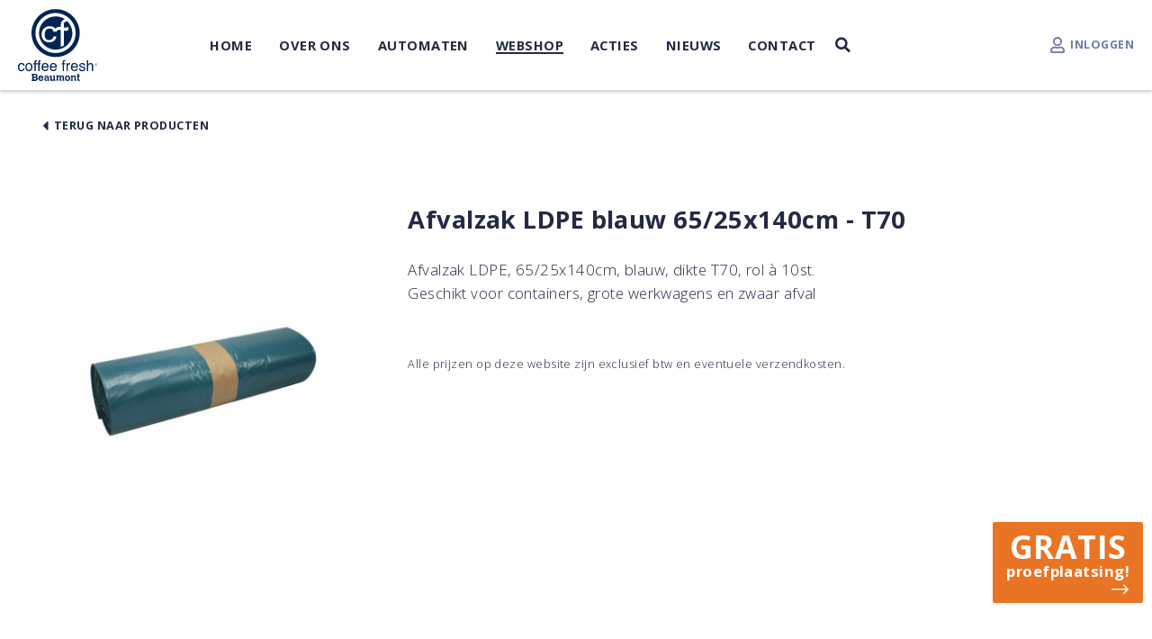

--- FILE ---
content_type: text/html; charset=UTF-8
request_url: https://www.cf-beaumont.nl/producten/schoonmaak-producten/afvalzakken/afvalzak-ldpe-blauw-65-25x140cm-t70
body_size: 13107
content:
<!doctype html>
<!--[if IE 8]>    <html class="no-js lt-ie9" lang="nl"> <![endif]-->
<!--[if gt IE 8]><!--> <html class="no-js" lang="nl"> <!--<![endif]-->
	<head>	<meta charset="utf-8" />
	<title>Afvalzak LDPE 65/25x140 cm T70 blauw - CF Beaumont Koffie Limburg</title>
	<meta name="keywords" lang="nl" content="Afvalzakken, LDPE, blauw" />
	<meta name="description" lang="nl" content="" />
	<meta name="robots" content="index, follow" />
	<meta name="generator" content="IQ cms" />
	<!--
		Deze website is ontwikkeld door AWESUM B.V.
		https://www.awesum.nl
	-->
			<meta name="google-site-verification" content="3AWZ13ScYQV2kDvGBkw5p5m7jfY52USE-UuK5jp1FcA" />
	
		<link rel="icon" href="/public/images/favicon.ico" />
	<meta name="viewport" content="width=device-width, initial-scale=1.0, maximum-scale=1" />

<link rel="apple-touch-icon" sizes="180x180" href="/public/images/favicon/apple-touch-icon.png">
<link rel="icon" type="image/png" sizes="32x32" href="/public/images/favicon/favicon-32x32.png">
<link rel="icon" type="image/png" sizes="16x16" href="/public/images/favicon/favicon-16x16.png">
<link rel="manifest" href="/public/images/favicon/site.webmanifest">
<link rel="mask-icon" href="/public/images/favicon/safari-pinned-tab.svg" color="#242a42">
<link rel="shortcut icon" href="/public/images/favicon/favicon.ico">
<meta name="msapplication-TileColor" content="#2b5797">
<meta name="msapplication-config" content="/public/images/favicon/browserconfig.xml">
<meta name="theme-color" content="#ffffff">

<meta name="apple-mobile-web-app-capable" content="yes">
<meta name="apple-mobile-web-app-status-bar-style" content="white">
	
	<link rel="stylesheet" href="/static/css/1734516016/default-cookielaw-fa5all.css" type="text/css" />
	<script>/* <![CDATA[ */                (function(i,s,o,g,r,a,m){i['GoogleAnalyticsObject']=r;i[r]=i[r]||function(){(i[r].q=i[r].q||[]).push(arguments)},i[r].l=1*new Date();a=s.createElement(o),
                m=s.getElementsByTagName(o)[0];a.async=1;a.src=g;m.parentNode.insertBefore(a,m)})(window,document,'script','//www.google-analytics.com/analytics.js','ga');ga('create', 'UA-22833706-1',{'cookieDomain': 'auto', 'siteSpeedSampleRate': 100});ga('set', 'anonymizeIp', true);ga('set', 'forceSSL', true);ga('send', 'pageview');/* ]]> */</script>
	<!--[if lt IE 9]><script src="/static/js/1462345702/shiv.js" ></script><![endif]-->
</head>
	<body class="">
		
<header class="hdr">
    <div class="fit clearfix">
        <div class="logo-box">
            <a class="logo-link" href="/">
                <!--<img class="logo-img" src="/static/upload/cmspoi/301c3c4b-f530-42f8-8aa5-fb1abedcfd74" width="80" height="80" alt=""/> -->
                <img class="logo-img" src="/public/images/main-logo.svg" width="88" height="80" alt=""/>
            </a>
        </div>
        <nav class="nav-user">
            <ul class="nav-user-list clearfix">
                                    <li class="nav-user-item is-login">
                        <a class="nav-user-link" href="/profiel">
                            <span class="nav-user-icon far fa-user"></span>
                            <span class="nav-user-label">Inloggen</span>
                        </a>
                    </li>
                            </ul>
        </nav>
        <a class="nav-main-toggle cmd-nav-toggle" href="#">
            <span class="nav-main-toggle-icon is-open far fa-bars"></span>
            <span class="nav-main-toggle-icon is-close far fa-times"></span>
        </a>
        <nav class="nav-main">
	<ul class="nav-main-list clearfix">
		<li class="nav-main-item ">
			<a class="nav-main-link" href="/">
				<span class="nav-main-label">Home</span>
			</a>
		</li>

					<li class="nav-main-item">
                                <span class="nav-dropdown-icon fas fa-caret-down cmd-mobilenav-dropdown"></span>				<a class="nav-main-link" href="/over-ons">
					<span class="nav-main-label">Over ons</span>
				</a>
															<nav class="nav-dropdown">
							<ul class="nav-dropdown-list">
																										<li class="nav-dropdown-item">

										<a class="nav-dropdown-link" href="/over-ons/showroom-bezoek">
											
											<span class="nav-dropdown-label">Showroom bezoek </span>
										</a>

																			</li>
																										<li class="nav-dropdown-item">

										<a class="nav-dropdown-link" href="/over-ons/over-coffee-fresh">
											
											<span class="nav-dropdown-label">Over Coffee Fresh</span>
										</a>

																			</li>
																										<li class="nav-dropdown-item">

										<a class="nav-dropdown-link" href="/over-ons/full-operating-service">
											
											<span class="nav-dropdown-label">Full Operating Service</span>
										</a>

																			</li>
																										<li class="nav-dropdown-item">

										<a class="nav-dropdown-link" href="/over-ons/duurzaamheidmvo">
																							<span class="nav-dropdown-icon fas fa-caret-right cmd-cat-toggle"></span>
											
											<span class="nav-dropdown-label">Duurzaamheid / MVO</span>
										</a>

																					<nav class="nav-dropdown is-subsub">
												<ul class="nav-dropdown-list">
													                                                        														<li class="nav-dropdown-item">
															<a class="nav-dropdown-link" href="/over-ons/duurzaamheidmvo/hoe-de-koffievoorziening-bij-kan-bijdragen-aan-duurzaam-ondernemen">
                                                                																<span class="nav-dropdown-label">Hoe de koffievoorziening bij kan bijdragen aan duurzaam ondernemen?</span>
															</a>
                                                            														</li>
													                                                        														<li class="nav-dropdown-item">
															<a class="nav-dropdown-link" href="/over-ons/duurzaamheidmvo/beker-en-koffierecycling">
                                                                																<span class="nav-dropdown-label">Beker en koffierecycling</span>
															</a>
                                                            														</li>
													                                                        														<li class="nav-dropdown-item">
															<a class="nav-dropdown-link" href="/over-ons/duurzaamheidmvo/fairtrade-max-havelaar">
                                                                																<span class="nav-dropdown-label">Keurmerken</span>
															</a>
                                                            														</li>
													                                                        														<li class="nav-dropdown-item">
															<a class="nav-dropdown-link" href="/over-ons/duurzaamheidmvo/coffee-fresh-en-social-return">
                                                                																<span class="nav-dropdown-label">Coffee Fresh en Social Return</span>
															</a>
                                                            														</li>
																									</ul>
											</nav>
																			</li>
															</ul>
						</nav>
												</li>
					<li class="nav-main-item">
                                <span class="nav-dropdown-icon fas fa-caret-down cmd-mobilenav-dropdown"></span>				<a class="nav-main-link" href="/koffieautomaat">
					<span class="nav-main-label">Automaten</span>
				</a>
															<nav class="nav-dropdown">
							<ul class="nav-dropdown-list">
																										<li class="nav-dropdown-item">

										<a class="nav-dropdown-link" href="/koffieautomaat">
																							<span class="nav-dropdown-icon fas fa-caret-right cmd-cat-toggle"></span>
											
											<span class="nav-dropdown-label">Koffieautomaten</span>
										</a>

																					<nav class="nav-dropdown is-subsub">
												<ul class="nav-dropdown-list">
													                                                        														<li class="nav-dropdown-item">
															<a class="nav-dropdown-link" href="/koffieautomaat/koffiemachines-coffee-fresh">
                                                                                                                                    <span class="nav-dropdown-icon fas fa-caret-right cmd-cat-toggle"></span>
                                                                																<span class="nav-dropdown-label">Koffieautomaten Coffee Fresh</span>
															</a>
                                                                                                                            <nav class="nav-dropdown is-subsub">
                                                                    <ul class="nav-dropdown-list">
                                                                                                                                                    <li class="nav-dropdown-item">
                                                                                <a class="nav-dropdown-link" href="/koffieautomaat/koffiemachines-coffee-fresh/espresso-bonen">
                                                                                    <span class="nav-dropdown-label">Espresso bonen</span>
                                                                                </a>
                                                                            </li>
                                                                                                                                                    <li class="nav-dropdown-item">
                                                                                <a class="nav-dropdown-link" href="/koffieautomaat/koffiemachines-coffee-fresh/fresh-brew">
                                                                                    <span class="nav-dropdown-label">Fresh brew</span>
                                                                                </a>
                                                                            </li>
                                                                                                                                                    <li class="nav-dropdown-item">
                                                                                <a class="nav-dropdown-link" href="/koffieautomaat/koffiemachines-coffee-fresh/instant">
                                                                                    <span class="nav-dropdown-label">Instant</span>
                                                                                </a>
                                                                            </li>
                                                                                                                                            </ul>
                                                                </nav>
                                                            														</li>
													                                                        														<li class="nav-dropdown-item">
															<a class="nav-dropdown-link" href="/koffieautomaat/nescafe-koffiemachine">
                                                                																<span class="nav-dropdown-label">Koffieautomaten NESCAFÉ</span>
															</a>
                                                            														</li>
													                                                        														<li class="nav-dropdown-item">
															<a class="nav-dropdown-link" href="/koffieautomaat/refurbished">
                                                                                                                                    <span class="nav-dropdown-icon fas fa-caret-right cmd-cat-toggle"></span>
                                                                																<span class="nav-dropdown-label">Refurbished / Tweedehands</span>
															</a>
                                                                                                                            <nav class="nav-dropdown is-subsub">
                                                                    <ul class="nav-dropdown-list">
                                                                                                                                                    <li class="nav-dropdown-item">
                                                                                <a class="nav-dropdown-link" href="/koffieautomaat/refurbished/espresso-bonen">
                                                                                    <span class="nav-dropdown-label">Espresso bonen</span>
                                                                                </a>
                                                                            </li>
                                                                                                                                                    <li class="nav-dropdown-item">
                                                                                <a class="nav-dropdown-link" href="/koffieautomaat/refurbished/fresh-brew">
                                                                                    <span class="nav-dropdown-label">Fresh brew</span>
                                                                                </a>
                                                                            </li>
                                                                                                                                                    <li class="nav-dropdown-item">
                                                                                <a class="nav-dropdown-link" href="/koffieautomaat/refurbished/instant">
                                                                                    <span class="nav-dropdown-label">Instant</span>
                                                                                </a>
                                                                            </li>
                                                                                                                                                    <li class="nav-dropdown-item">
                                                                                <a class="nav-dropdown-link" href="/koffieautomaat/refurbished/frisdranken">
                                                                                    <span class="nav-dropdown-label">Frisdranken</span>
                                                                                </a>
                                                                            </li>
                                                                                                                                            </ul>
                                                                </nav>
                                                            														</li>
													                                                        														<li class="nav-dropdown-item">
															<a class="nav-dropdown-link" href="/koffieautomaat/koffiemeubels">
                                                                                                                                    <span class="nav-dropdown-icon fas fa-caret-right cmd-cat-toggle"></span>
                                                                																<span class="nav-dropdown-label">Extra&#039;s</span>
															</a>
                                                                                                                            <nav class="nav-dropdown is-subsub">
                                                                    <ul class="nav-dropdown-list">
                                                                                                                                                    <li class="nav-dropdown-item">
                                                                                <a class="nav-dropdown-link" href="/koffieautomaat/koffiemeubels/onderzetkasten">
                                                                                    <span class="nav-dropdown-label">Onderzetkasten</span>
                                                                                </a>
                                                                            </li>
                                                                                                                                                    <li class="nav-dropdown-item">
                                                                                <a class="nav-dropdown-link" href="/koffieautomaat/koffiemeubels/betaalunits">
                                                                                    <span class="nav-dropdown-label">Betaalunits</span>
                                                                                </a>
                                                                            </li>
                                                                                                                                                    <li class="nav-dropdown-item">
                                                                                <a class="nav-dropdown-link" href="/koffieautomaat/koffiemeubels/meubels">
                                                                                    <span class="nav-dropdown-label">Meubels</span>
                                                                                </a>
                                                                            </li>
                                                                                                                                                    <li class="nav-dropdown-item">
                                                                                <a class="nav-dropdown-link" href="/koffieautomaat/koffiemeubels/franke-extras">
                                                                                    <span class="nav-dropdown-label">Franke extra&#039;s</span>
                                                                                </a>
                                                                            </li>
                                                                                                                                            </ul>
                                                                </nav>
                                                            														</li>
																									</ul>
											</nav>
																			</li>
																										<li class="nav-dropdown-item">

										<a class="nav-dropdown-link" href="/drankautomaat">
																							<span class="nav-dropdown-icon fas fa-caret-right cmd-cat-toggle"></span>
											
											<span class="nav-dropdown-label">Overige automaten</span>
										</a>

																					<nav class="nav-dropdown is-subsub">
												<ul class="nav-dropdown-list">
													                                                        														<li class="nav-dropdown-item">
															<a class="nav-dropdown-link" href="/drankautomaat/cup-a-soup-automaat">
                                                                																<span class="nav-dropdown-label">Cup-a-Soup automaten</span>
															</a>
                                                            														</li>
													                                                        														<li class="nav-dropdown-item">
															<a class="nav-dropdown-link" href="/drankautomaat/frisdrankautomaat">
                                                                																<span class="nav-dropdown-label">Frisdrankautomaten</span>
															</a>
                                                            														</li>
													                                                        														<li class="nav-dropdown-item">
															<a class="nav-dropdown-link" href="/drankautomaat/vending-machine">
                                                                																<span class="nav-dropdown-label">Vers- en zoetwarenautomaten</span>
															</a>
                                                            														</li>
													                                                        														<li class="nav-dropdown-item">
															<a class="nav-dropdown-link" href="/drankautomaat/waterkoeler">
                                                                																<span class="nav-dropdown-label">Waterkoelers</span>
															</a>
                                                            														</li>
													                                                        														<li class="nav-dropdown-item">
															<a class="nav-dropdown-link" href="/drankautomaat/hygi%C3%ABne-automaat">
                                                                																<span class="nav-dropdown-label">Hygiëne Automaat</span>
															</a>
                                                            														</li>
																									</ul>
											</nav>
																			</li>
																										<li class="nav-dropdown-item">

										<a class="nav-dropdown-link" href="/keuzehulp">
											
											<span class="nav-dropdown-label">Keuzehulp</span>
										</a>

																			</li>
																										<li class="nav-dropdown-item">

										<a class="nav-dropdown-link" href="/vullen-en-reinigen">
											
											<span class="nav-dropdown-label">Vullen en reinigen van uw koffieautomaat</span>
										</a>

																			</li>
															</ul>
						</nav>
												</li>
					<li class="nav-main-item is-active">
                                <span class="nav-dropdown-icon fas fa-caret-down cmd-mobilenav-dropdown"></span>				<a class="nav-main-link" href="/producten">
					<span class="nav-main-label">Webshop</span>
				</a>
															<nav class="nav-dropdown">
							<ul class="nav-dropdown-list">
																										<li class="nav-dropdown-item">

										<a class="nav-dropdown-link" href="/producten/koffie-cacao">
																							<span class="nav-dropdown-icon fas fa-caret-right cmd-cat-toggle"></span>
											
											<span class="nav-dropdown-label">Koffie / cacao</span>
										</a>

																					<nav class="nav-dropdown is-subsub">
												<ul class="nav-dropdown-list">
													                                                        														<li class="nav-dropdown-item">
															<a class="nav-dropdown-link" href="/producten/koffie-cacao/bonen">
                                                                																<span class="nav-dropdown-label">Bonen</span>
															</a>
                                                            														</li>
													                                                        														<li class="nav-dropdown-item">
															<a class="nav-dropdown-link" href="/producten/koffie-cacao/fresh-brew">
                                                                																<span class="nav-dropdown-label">Fresh brew</span>
															</a>
                                                            														</li>
													                                                        														<li class="nav-dropdown-item">
															<a class="nav-dropdown-link" href="/producten/koffie-cacao/instant-vriesdroog">
                                                                																<span class="nav-dropdown-label">Instant / vriesdroog</span>
															</a>
                                                            														</li>
													                                                        														<li class="nav-dropdown-item">
															<a class="nav-dropdown-link" href="/producten/koffie-cacao/cacao">
                                                                																<span class="nav-dropdown-label">Cacao</span>
															</a>
                                                            														</li>
													                                                        														<li class="nav-dropdown-item">
															<a class="nav-dropdown-link" href="/producten/koffie-cacao/snelfilter-koffiezetter">
                                                                																<span class="nav-dropdown-label">Snelfilter- / koffiezetter</span>
															</a>
                                                            														</li>
																									</ul>
											</nav>
																			</li>
																										<li class="nav-dropdown-item">

										<a class="nav-dropdown-link" href="/producten/topping-melk-suiker">
																							<span class="nav-dropdown-icon fas fa-caret-right cmd-cat-toggle"></span>
											
											<span class="nav-dropdown-label">Topping / melk / suiker</span>
										</a>

																					<nav class="nav-dropdown is-subsub">
												<ul class="nav-dropdown-list">
													                                                        														<li class="nav-dropdown-item">
															<a class="nav-dropdown-link" href="/producten/topping-melk-suiker/topping">
                                                                																<span class="nav-dropdown-label">Topping</span>
															</a>
                                                            														</li>
													                                                        														<li class="nav-dropdown-item">
															<a class="nav-dropdown-link" href="/producten/topping-melk-suiker/creamer">
                                                                																<span class="nav-dropdown-label">Creamer</span>
															</a>
                                                            														</li>
													                                                        														<li class="nav-dropdown-item">
															<a class="nav-dropdown-link" href="/producten/topping-melk-suiker/suiker">
                                                                																<span class="nav-dropdown-label">Suiker</span>
															</a>
                                                            														</li>
													                                                        														<li class="nav-dropdown-item">
															<a class="nav-dropdown-link" href="/producten/topping-melk-suiker/koffiemelk">
                                                                																<span class="nav-dropdown-label">Koffiemelk</span>
															</a>
                                                            														</li>
																									</ul>
											</nav>
																			</li>
																										<li class="nav-dropdown-item">

										<a class="nav-dropdown-link" href="/producten/thee">
																							<span class="nav-dropdown-icon fas fa-caret-right cmd-cat-toggle"></span>
											
											<span class="nav-dropdown-label">Thee</span>
										</a>

																					<nav class="nav-dropdown is-subsub">
												<ul class="nav-dropdown-list">
													                                                        														<li class="nav-dropdown-item">
															<a class="nav-dropdown-link" href="/producten/thee/cuppatea-theezakjes">
                                                                																<span class="nav-dropdown-label">cuppaTea Theezakjes</span>
															</a>
                                                            														</li>
													                                                        														<li class="nav-dropdown-item">
															<a class="nav-dropdown-link" href="/producten/thee/pickwick-theezakjes">
                                                                																<span class="nav-dropdown-label">Pickwick theezakjes</span>
															</a>
                                                            														</li>
													                                                        														<li class="nav-dropdown-item">
															<a class="nav-dropdown-link" href="/producten/thee/automaten-thee">
                                                                																<span class="nav-dropdown-label">Automaten thee</span>
															</a>
                                                            														</li>
																									</ul>
											</nav>
																			</li>
																										<li class="nav-dropdown-item">

										<a class="nav-dropdown-link" href="/producten/soep">
																							<span class="nav-dropdown-icon fas fa-caret-right cmd-cat-toggle"></span>
											
											<span class="nav-dropdown-label">Soep</span>
										</a>

																					<nav class="nav-dropdown is-subsub">
												<ul class="nav-dropdown-list">
													                                                        														<li class="nav-dropdown-item">
															<a class="nav-dropdown-link" href="/producten/soep/cup-a-soup-zakjes">
                                                                																<span class="nav-dropdown-label">Cup-a-Soup zakjes</span>
															</a>
                                                            														</li>
													                                                        														<li class="nav-dropdown-item">
															<a class="nav-dropdown-link" href="/producten/soep/cup-a-soup-vending">
                                                                																<span class="nav-dropdown-label">Cup-a-Soup Vending</span>
															</a>
                                                            														</li>
													                                                        														<li class="nav-dropdown-item">
															<a class="nav-dropdown-link" href="/producten/soep/effe-automatensoep">
                                                                																<span class="nav-dropdown-label">Effe automatensoep</span>
															</a>
                                                            														</li>
													                                                        														<li class="nav-dropdown-item">
															<a class="nav-dropdown-link" href="/producten/soep/effe-drinkbouillon-zakjes">
                                                                																<span class="nav-dropdown-label">Effe drinkbouillon zakjes</span>
															</a>
                                                            														</li>
													                                                        														<li class="nav-dropdown-item">
															<a class="nav-dropdown-link" href="/producten/soep/noodles-en-soep">
                                                                																<span class="nav-dropdown-label">Noodles en soep</span>
															</a>
                                                            														</li>
																									</ul>
											</nav>
																			</li>
																										<li class="nav-dropdown-item">

										<a class="nav-dropdown-link" href="/producten/frisdranken">
																							<span class="nav-dropdown-icon fas fa-caret-right cmd-cat-toggle"></span>
											
											<span class="nav-dropdown-label">Frisdranken</span>
										</a>

																					<nav class="nav-dropdown is-subsub">
												<ul class="nav-dropdown-list">
													                                                        														<li class="nav-dropdown-item">
															<a class="nav-dropdown-link" href="/producten/frisdranken/blikjes-sappen">
                                                                																<span class="nav-dropdown-label">Blikjes / sappen</span>
															</a>
                                                            														</li>
													                                                        														<li class="nav-dropdown-item">
															<a class="nav-dropdown-link" href="/producten/frisdranken/pet-0.5-l.-fles">
                                                                																<span class="nav-dropdown-label">PET- 0.5 L. fles</span>
															</a>
                                                            														</li>
													                                                        														<li class="nav-dropdown-item">
															<a class="nav-dropdown-link" href="/producten/frisdranken/pet-1.5-l.-fles">
                                                                																<span class="nav-dropdown-label">PET- 1.5 L. fles</span>
															</a>
                                                            														</li>
													                                                        														<li class="nav-dropdown-item">
															<a class="nav-dropdown-link" href="/producten/frisdranken/siropen-glas-alcohol">
                                                                																<span class="nav-dropdown-label">Siropen / glas / alcohol</span>
															</a>
                                                            														</li>
																									</ul>
											</nav>
																			</li>
																										<li class="nav-dropdown-item">

										<a class="nav-dropdown-link" href="/producten/bekers-disposables">
																							<span class="nav-dropdown-icon fas fa-caret-right cmd-cat-toggle"></span>
											
											<span class="nav-dropdown-label">Bekers / disposables</span>
										</a>

																					<nav class="nav-dropdown is-subsub">
												<ul class="nav-dropdown-list">
													                                                        														<li class="nav-dropdown-item">
															<a class="nav-dropdown-link" href="/producten/bekers-disposables/bekers">
                                                                																<span class="nav-dropdown-label">Bekers</span>
															</a>
                                                            														</li>
													                                                        														<li class="nav-dropdown-item">
															<a class="nav-dropdown-link" href="/producten/bekers-disposables/close-future-c2c">
                                                                																<span class="nav-dropdown-label">Close Future - C2C</span>
															</a>
                                                            														</li>
													                                                        														<li class="nav-dropdown-item">
															<a class="nav-dropdown-link" href="/producten/bekers-disposables/roerstaafjes">
                                                                																<span class="nav-dropdown-label">Roerstaafjes</span>
															</a>
                                                            														</li>
													                                                        														<li class="nav-dropdown-item">
															<a class="nav-dropdown-link" href="/producten/bekers-disposables/bestek-en-borden">
                                                                																<span class="nav-dropdown-label">Bestek en borden</span>
															</a>
                                                            														</li>
													                                                        														<li class="nav-dropdown-item">
															<a class="nav-dropdown-link" href="/producten/bekers-disposables/bekerhouder-dispenser">
                                                                																<span class="nav-dropdown-label">Bekerhouder / dispenser</span>
															</a>
                                                            														</li>
													                                                        														<li class="nav-dropdown-item">
															<a class="nav-dropdown-link" href="/producten/bekers-disposables/ingredienten-dispenser">
                                                                																<span class="nav-dropdown-label">Ingredienten dispenser</span>
															</a>
                                                            														</li>
													                                                        														<li class="nav-dropdown-item">
															<a class="nav-dropdown-link" href="/producten/bekers-disposables/servies-kop-en-schotel">
                                                                																<span class="nav-dropdown-label">Servies kop en schotel</span>
															</a>
                                                            														</li>
													                                                        														<li class="nav-dropdown-item">
															<a class="nav-dropdown-link" href="/producten/bekers-disposables/thermoskan-glaskan">
                                                                																<span class="nav-dropdown-label">Thermoskan / glaskan</span>
															</a>
                                                            														</li>
																									</ul>
											</nav>
																			</li>
																										<li class="nav-dropdown-item">

										<a class="nav-dropdown-link" href="/producten/schoonmaak-producten">
																							<span class="nav-dropdown-icon fas fa-caret-right cmd-cat-toggle"></span>
											
											<span class="nav-dropdown-label">Schoonmaak producten</span>
										</a>

																					<nav class="nav-dropdown is-subsub">
												<ul class="nav-dropdown-list">
													                                                        														<li class="nav-dropdown-item">
															<a class="nav-dropdown-link" href="/producten/schoonmaak-producten/afvalzakken">
                                                                																<span class="nav-dropdown-label">Afvalzakken</span>
															</a>
                                                            														</li>
													                                                        														<li class="nav-dropdown-item">
															<a class="nav-dropdown-link" href="/producten/schoonmaak-producten/papierwaren">
                                                                																<span class="nav-dropdown-label">Papierwaren</span>
															</a>
                                                            														</li>
													                                                        														<li class="nav-dropdown-item">
															<a class="nav-dropdown-link" href="/producten/schoonmaak-producten/reinigingsbenodigdheden">
                                                                																<span class="nav-dropdown-label">Reinigingsbenodigdheden</span>
															</a>
                                                            														</li>
													                                                        														<li class="nav-dropdown-item">
															<a class="nav-dropdown-link" href="/producten/schoonmaak-producten/vaatwasmiddelen">
                                                                																<span class="nav-dropdown-label">Vaatwasmiddelen</span>
															</a>
                                                            														</li>
													                                                        														<li class="nav-dropdown-item">
															<a class="nav-dropdown-link" href="/producten/schoonmaak-producten/automaatreinigers">
                                                                																<span class="nav-dropdown-label">Automaatreinigers</span>
															</a>
                                                            														</li>
													                                                        														<li class="nav-dropdown-item">
															<a class="nav-dropdown-link" href="/producten/schoonmaak-producten/koffiefilters">
                                                                																<span class="nav-dropdown-label">Koffiefilters</span>
															</a>
                                                            														</li>
													                                                        														<li class="nav-dropdown-item">
															<a class="nav-dropdown-link" href="/producten/schoonmaak-producten/brita-waterfilters">
                                                                																<span class="nav-dropdown-label">Brita waterfilters</span>
															</a>
                                                            														</li>
																									</ul>
											</nav>
																			</li>
																										<li class="nav-dropdown-item">

										<a class="nav-dropdown-link" href="/producten/zoetwaren">
																							<span class="nav-dropdown-icon fas fa-caret-right cmd-cat-toggle"></span>
											
											<span class="nav-dropdown-label">Zoetwaren</span>
										</a>

																					<nav class="nav-dropdown is-subsub">
												<ul class="nav-dropdown-list">
													                                                        														<li class="nav-dropdown-item">
															<a class="nav-dropdown-link" href="/producten/zoetwaren/chocolade">
                                                                																<span class="nav-dropdown-label">Chocolade</span>
															</a>
                                                            														</li>
													                                                        														<li class="nav-dropdown-item">
															<a class="nav-dropdown-link" href="/producten/zoetwaren/koeken">
                                                                																<span class="nav-dropdown-label">Koeken</span>
															</a>
                                                            														</li>
													                                                        														<li class="nav-dropdown-item">
															<a class="nav-dropdown-link" href="/producten/zoetwaren/chips-hartig">
                                                                																<span class="nav-dropdown-label">Chips &amp; Hartig</span>
															</a>
                                                            														</li>
													                                                        														<li class="nav-dropdown-item">
															<a class="nav-dropdown-link" href="/producten/zoetwaren/drop-rollen">
                                                                																<span class="nav-dropdown-label">Drop &amp; Rollen</span>
															</a>
                                                            														</li>
													                                                        														<li class="nav-dropdown-item">
															<a class="nav-dropdown-link" href="/producten/zoetwaren/koffiekoekjes">
                                                                																<span class="nav-dropdown-label">Koffiekoekjes</span>
															</a>
                                                            														</li>
																									</ul>
											</nav>
																			</li>
																										<li class="nav-dropdown-item">

										<a class="nav-dropdown-link" href="/producten/verswaren">
																							<span class="nav-dropdown-icon fas fa-caret-right cmd-cat-toggle"></span>
											
											<span class="nav-dropdown-label">Verswaren</span>
										</a>

																					<nav class="nav-dropdown is-subsub">
												<ul class="nav-dropdown-list">
													                                                        														<li class="nav-dropdown-item">
															<a class="nav-dropdown-link" href="/producten/verswaren/maaltijden">
                                                                																<span class="nav-dropdown-label">Maaltijden</span>
															</a>
                                                            														</li>
													                                                        														<li class="nav-dropdown-item">
															<a class="nav-dropdown-link" href="/producten/verswaren/broodjes">
                                                                																<span class="nav-dropdown-label">Broodjes</span>
															</a>
                                                            														</li>
													                                                        														<li class="nav-dropdown-item">
															<a class="nav-dropdown-link" href="/producten/verswaren/sandwiches">
                                                                																<span class="nav-dropdown-label">Sandwiches</span>
															</a>
                                                            														</li>
													                                                        														<li class="nav-dropdown-item">
															<a class="nav-dropdown-link" href="/producten/verswaren/wraps">
                                                                																<span class="nav-dropdown-label">Wraps</span>
															</a>
                                                            														</li>
													                                                        														<li class="nav-dropdown-item">
															<a class="nav-dropdown-link" href="/producten/verswaren/zuivel">
                                                                																<span class="nav-dropdown-label">Zuivel</span>
															</a>
                                                            														</li>
																									</ul>
											</nav>
																			</li>
																										<li class="nav-dropdown-item">

										<a class="nav-dropdown-link" href="/producten/diepvrieswaren-sauzen">
																							<span class="nav-dropdown-icon fas fa-caret-right cmd-cat-toggle"></span>
											
											<span class="nav-dropdown-label">Diepvrieswaren / sauzen</span>
										</a>

																					<nav class="nav-dropdown is-subsub">
												<ul class="nav-dropdown-list">
													                                                        														<li class="nav-dropdown-item">
															<a class="nav-dropdown-link" href="/producten/diepvrieswaren-sauzen/diepvrieswaren">
                                                                																<span class="nav-dropdown-label">Diepvrieswaren</span>
															</a>
                                                            														</li>
													                                                        														<li class="nav-dropdown-item">
															<a class="nav-dropdown-link" href="/producten/diepvrieswaren-sauzen/sauzen">
                                                                																<span class="nav-dropdown-label">Sauzen</span>
															</a>
                                                            														</li>
													                                                        														<li class="nav-dropdown-item">
															<a class="nav-dropdown-link" href="/producten/diepvrieswaren-sauzen/ijsjes">
                                                                																<span class="nav-dropdown-label">Ijsjes</span>
															</a>
                                                            														</li>
																									</ul>
											</nav>
																			</li>
															</ul>
						</nav>
												</li>
					<li class="nav-main-item">
                                <span class="nav-dropdown-icon fas fa-caret-down cmd-mobilenav-dropdown"></span>				<a class="nav-main-link" href="/onzeacties">
					<span class="nav-main-label">Acties</span>
				</a>
															<nav class="nav-dropdown">
							<ul class="nav-dropdown-list">
																										<li class="nav-dropdown-item">

										<a class="nav-dropdown-link" href="/onzeacties/gratis-proefplaatsing-koffiemachine">
											
											<span class="nav-dropdown-label">GRATIS proefplaatsing koffieautomaat</span>
										</a>

																			</li>
																										<li class="nav-dropdown-item">

										<a class="nav-dropdown-link" href="/onzeacties/uw-eigen-koffiemachine">
											
											<span class="nav-dropdown-label">Uw EIGEN koffieautomaat</span>
										</a>

																			</li>
																										<li class="nav-dropdown-item">

										<a class="nav-dropdown-link" href="/onzeacties/gratis-cup-a-soup-automaat">
											
											<span class="nav-dropdown-label">GRATIS Cup-a-Soup Mini automaat</span>
										</a>

																			</li>
																										<li class="nav-dropdown-item">

										<a class="nav-dropdown-link" href="/onzeacties/bonen-%E2%82%AC-1-30-per-dag">
											
											<span class="nav-dropdown-label">Bonen - € 1,30 per dag</span>
										</a>

																			</li>
																										<li class="nav-dropdown-item">

										<a class="nav-dropdown-link" href="/onzeacties/fresh-brew-%E2%82%AC-1-25-per-dag">
											
											<span class="nav-dropdown-label">Fresh brew - € 1,25 per dag</span>
										</a>

																			</li>
																										<li class="nav-dropdown-item">

										<a class="nav-dropdown-link" href="/onzeacties/instant-%E2%82%AC-1-00-per-dag">
											
											<span class="nav-dropdown-label">Instant - € 1,00 per dag</span>
										</a>

																			</li>
															</ul>
						</nav>
												</li>
					<li class="nav-main-item">
                                <span class="nav-dropdown-icon fas fa-caret-down cmd-mobilenav-dropdown"></span>				<a class="nav-main-link" href="/nieuws">
					<span class="nav-main-label">Nieuws</span>
				</a>
															<nav class="nav-dropdown">
							<ul class="nav-dropdown-list">
																										<li class="nav-dropdown-item">

										<a class="nav-dropdown-link" href="/nieuws/vacatures-logistiek-vacatures-chauffeur-routebezorger-operator-medewerker-coffee-fresh-beaumont-limburg-85003.html">
											
											<span class="nav-dropdown-label">Chauffeur routebezorger 40 uur per week / Operator medewerker 24 uur per week </span>
										</a>

																			</li>
																										<li class="nav-dropdown-item">

										<a class="nav-dropdown-link" href="/nieuws/rookworst">
											
											<span class="nav-dropdown-label">Vanaf nu bij ons verkrijgbaar: Wit puntje rookworst</span>
										</a>

																			</li>
																										<li class="nav-dropdown-item">

										<a class="nav-dropdown-link" href="/nieuws/maak-je-koffie-corner-compleet%21">
											
											<span class="nav-dropdown-label">Maak je koffie-corner compleet!</span>
										</a>

																			</li>
																										<li class="nav-dropdown-item">

										<a class="nav-dropdown-link" href="/nieuws/refurbished">
											
											<span class="nav-dropdown-label">Een tweede kans</span>
										</a>

																			</li>
																										<li class="nav-dropdown-item">

										<a class="nav-dropdown-link" href="/nieuws/prijsstijging-per-01-01-2025">
											
											<span class="nav-dropdown-label">Prijsstijging per 01-01-2025</span>
										</a>

																			</li>
																										<li class="nav-dropdown-item">

										<a class="nav-dropdown-link" href="/nieuws/storing">
											
											<span class="nav-dropdown-label">Dit koffieapparaat is even met pauze!</span>
										</a>

																			</li>
																										<li class="nav-dropdown-item">

										<a class="nav-dropdown-link" href="/nieuws/espressobonentotkoffie">
											
											<span class="nav-dropdown-label">Kies je voor kwaliteit? Dan kies je voor espressobonen. </span>
										</a>

																			</li>
																										<li class="nav-dropdown-item">

										<a class="nav-dropdown-link" href="/nieuws/zalmsalade">
											
											<span class="nav-dropdown-label">Nieuw: Wrap Zalmsalade</span>
										</a>

																			</li>
																										<li class="nav-dropdown-item">

										<a class="nav-dropdown-link" href="/nieuws/bekersinzamelen">
											
											<span class="nav-dropdown-label">Stappenplan voor het inzamelen én recyclen van de CF bekers!</span>
										</a>

																			</li>
																										<li class="nav-dropdown-item">

										<a class="nav-dropdown-link" href="/nieuws/nieuw-de-cavita-x500-cavita-x680">
											
											<span class="nav-dropdown-label">Nieuw: De CAVITA X500 &amp; CAVITA X680</span>
										</a>

																			</li>
																										<li class="nav-dropdown-item">

										<a class="nav-dropdown-link" href="/nieuws/alternatief-voor-de-cf-instant-koffie-giusto-bio">
											
											<span class="nav-dropdown-label">Alternatief voor de CF Instant koffie Giusto Bio</span>
										</a>

																			</li>
																										<li class="nav-dropdown-item">

										<a class="nav-dropdown-link" href="/nieuws/statiegeld-op-blikjes%21">
											
											<span class="nav-dropdown-label">Statiegeld op blikjes!</span>
										</a>

																			</li>
																										<li class="nav-dropdown-item">

										<a class="nav-dropdown-link" href="/nieuws/chauffeur-routebezorger-operator-medewerker-24-uur-per-week">
											
											<span class="nav-dropdown-label">Chauffeur routebezorger / Operator medewerker 24 uur per week</span>
										</a>

																			</li>
																										<li class="nav-dropdown-item">

										<a class="nav-dropdown-link" href="/nieuws/modern-wagenpark">
											
											<span class="nav-dropdown-label">Modern wagenpark</span>
										</a>

																			</li>
																										<li class="nav-dropdown-item">

										<a class="nav-dropdown-link" href="/nieuws/nieuwe-showroom">
											
											<span class="nav-dropdown-label">Nieuwe showroom</span>
										</a>

																			</li>
																										<li class="nav-dropdown-item">

										<a class="nav-dropdown-link" href="/nieuws/coffee-fresh-beaumont-wekt-zelf-stroom-op">
											
											<span class="nav-dropdown-label">Coffee Fresh Beaumont wekt zelf stroom op</span>
										</a>

																			</li>
															</ul>
						</nav>
												</li>
					<li class="nav-main-item">
                                <span class="nav-dropdown-icon fas fa-caret-down cmd-mobilenav-dropdown"></span>				<a class="nav-main-link" href="/contact-route">
					<span class="nav-main-label">Contact</span>
				</a>
															<nav class="nav-dropdown">
							<ul class="nav-dropdown-list">
																										<li class="nav-dropdown-item">

										<a class="nav-dropdown-link" href="/contact-route/vestigingen">
											
											<span class="nav-dropdown-label">Vestigingen</span>
										</a>

																			</li>
																										<li class="nav-dropdown-item">

										<a class="nav-dropdown-link" href="/contact-route/showroom-bezoeken">
											
											<span class="nav-dropdown-label">Showroom bezoeken</span>
										</a>

																			</li>
															</ul>
						</nav>
												</li>
		        <li class="nav-main-item is-search search-bar">
            <a class="nav-main-link search-link cmd-search-bar" href="#">
                <span class="nav-main-icon search-icon fas fa-search"></span>
            </a>
            <div class="search-box is-hidden">
                <form class="iqf cmd-no-rc" action="/zoeken" method="get">
                    <fieldset class="iqf-fieldset">
                        <ul class="iqf-list">
                            <li class="iqf-item iq-search">
                                                    <input class="iqf-search cmd-toggle-autocomplete" placeholder="Zoeken..." type="text" name="q"/>
                                <span class="iqf-search-icon icon icon-20 far fa-search"></span>
                                <div class="search-dropdown">
                                    <ul class="search-dropdown-list">
                                        <li class="search-dropdown-item">
                                            <a class="search-dropdown-link" href="#">
                                                <span class="search-dropdown-label">Koffie</span>
                                            </a>
                                        </li>
                                        <li class="search-dropdown-item">
                                            <a class="search-dropdown-link" href="#">
                                                <span class="search-dropdown-label">Coffee Fresh Premium Espressobonen</span>
                                                                                    <span class="search-dropdown-label is-small">6x1kg | &euro;9,95</span>
                                            </a>
                                        </li>
                                        <li class="search-dropdown-item">
                                            <a class="search-dropdown-link" href="#">
                                                <span class="search-dropdown-label">Coffee Fresh Fairtrade espressobonen</span>
                                                <span class="search-dropdown-label is-small">6x1kg | &euro;9,95</span>
                                            </a>
                                        </li>
                                    </ul>
                                </div>
                            </li>
                        </ul>
                    </fieldset>
                </form>
            </div>
        </li>
	</ul>
</nav>

    </div>
    
	<div class="cta-box">
		<a class="cta-link" href="/onzeacties/gratis-proefplaatsing-koffiemachine">
			<span class="cta-title is-large">Gratis </span>
			<span class="cta-title">proefplaatsing!</span>
			<span class="cta-icon fal fa-long-arrow-right"></span>
		</a>
	</div>

</header>

		<div class="main" role="main">
			

<section class="sec sec-n-prod bg-white">
    <div class="fit">
        <a class="back-btn is-pushed" href="/producten/schoonmaak-producten/afvalzakken">
            <span class="back-btn-icon fas fa-caret-left"></span>
            <span class="back-btn-label">Terug naar producten</span>
        </a>
        <div class="row">
            <div class="col col-c3 col-n-sec-side">
                <div class="prod-img-box">
                    <a href="/static/upload/lightbox/1e731190-1ea6-45cd-9741-da76e135287d/Afvalzak+LDPE+65-25x140cm+T70.jpg" data-fancybox="product">
            <picture>
                <source type="image/webp" srcset="/static/upload/product_large:webp:2x/1e731190-1ea6-45cd-9741-da76e135287d/Afvalzak+LDPE+65-25x140cm+T70.jpg 2x, /static/upload/product_large:webp/1e731190-1ea6-45cd-9741-da76e135287d/Afvalzak+LDPE+65-25x140cm+T70.jpg 1x"/>
                <img class="imgdefault" src="/static/upload/product_large/1e731190-1ea6-45cd-9741-da76e135287d/Afvalzak+LDPE+65-25x140cm+T70.jpg" width="390" height="390" alt="Afvalzak LDPE blauw 65/25x140cm - T70"/>
            </picture>
        </a>
    </div>

<div class="prod-img-extra">
        </div>

            </div>
            <div class="col col-c6 col-n-sec-content">
                <h1 class="sec-title is-large">Afvalzak LDPE blauw 65/25x140cm - T70</h1>
                <div class="widget">
                    <p>Afvalzak LDPE, 65/25x140cm, blauw, dikte T70, rol &agrave; 10st.<br />Geschikt voor containers, grote werkwagens en zwaar afval<br />&nbsp;</p>

                </div>

                					
					                
                <div class="widget disclaimer">
                    <p class="is-small">Alle prijzen op deze website zijn exclusief btw en eventuele verzendkosten.</p>
                </div>
            </div>

            <div class="col col-c3 col-n-spec">
                <span class="sec-title is-large">Specificaties</span>
                <div class="spec-bar widget">
                    <ul class="spec-list">
                        
                        
                        																								
                        
                        
                        
													<li class="spec-item">
								<div class="spec-padding">
									<span class="spec-icon fas fa-box"></span>
									<div class="spec-box">
										<span class="spec-title">Inhoud productcontainer</span>
										<span class="spec-label">
											240 liter
										</span>
                                    </div>
                                </div>
                            </li>
                                            </ul>
                </div>

                <div class="rightside">
                    
                </div>
            </div>
        </div>
    </div>
</section>



					</div>
		
<footer class="ftr">
	<div class="partner-bar">
		<div class="fit">
			<div class="partner-logo-bar">
				<ul class="partner-logo-list">
																							<li class="partner-logo-item">
		<div class="partner-logo-link">                                    <picture>
                <source type="image/webp" srcset="/static/upload/brand:webp:2x/cb935c6c-d122-4ea4-982e-659ab5ae06a5/Maaza_logo.svg.png 2x, /static/upload/brand:webp/cb935c6c-d122-4ea4-982e-659ab5ae06a5/Maaza_logo.svg.png 1x"/>
                <img class="partner-logo-img" src="/static/upload/brand/cb935c6c-d122-4ea4-982e-659ab5ae06a5/Maaza_logo.svg.png" width="123" height="123" alt=""/>
            </picture>
            </div></li>

																															<li class="partner-logo-item">
		<div class="partner-logo-link">                                    <picture>
                <source type="image/webp" srcset="/static/upload/brand:webp:2x/c8e06b26-9155-444d-9810-b56e05223ee9/Fairtrade+logo+zwart.JPG 2x, /static/upload/brand:webp/c8e06b26-9155-444d-9810-b56e05223ee9/Fairtrade+logo+zwart.JPG 1x"/>
                <img class="partner-logo-img" src="/static/upload/brand/c8e06b26-9155-444d-9810-b56e05223ee9/Fairtrade+logo+zwart.JPG" width="123" height="123" alt=""/>
            </picture>
            </div></li>

																															<li class="partner-logo-item">
		<div class="partner-logo-link">                                    <picture>
                <source type="image/webp" srcset="/static/upload/brand:webp:2x/d4bbbd12-2e38-435e-811d-c1792287baf3/Mora.png 2x, /static/upload/brand:webp/d4bbbd12-2e38-435e-811d-c1792287baf3/Mora.png 1x"/>
                <img class="partner-logo-img" src="/static/upload/brand/d4bbbd12-2e38-435e-811d-c1792287baf3/Mora.png" width="123" height="123" alt=""/>
            </picture>
            </div></li>

																															<li class="partner-logo-item">
		<div class="partner-logo-link">                                    <picture>
                <source type="image/webp" srcset="/static/upload/brand:webp:2x/082cf4b8-a931-4b3f-8b45-bd3c231e867f/BRITA_logo_600x600.png 2x, /static/upload/brand:webp/082cf4b8-a931-4b3f-8b45-bd3c231e867f/BRITA_logo_600x600.png 1x"/>
                <img class="partner-logo-img" src="/static/upload/brand/082cf4b8-a931-4b3f-8b45-bd3c231e867f/BRITA_logo_600x600.png" width="123" height="123" alt=""/>
            </picture>
            </div></li>

																															<li class="partner-logo-item">
		<div class="partner-logo-link">                                    <picture>
                <source type="image/webp" srcset="/static/upload/brand:webp:2x/0613b3ea-8a60-48e0-8bdf-3704f48cc294/CleanFever+logo.png 2x, /static/upload/brand:webp/0613b3ea-8a60-48e0-8bdf-3704f48cc294/CleanFever+logo.png 1x"/>
                <img class="partner-logo-img" src="/static/upload/brand/0613b3ea-8a60-48e0-8bdf-3704f48cc294/CleanFever+logo.png" width="123" height="123" alt=""/>
            </picture>
            </div></li>

																															<li class="partner-logo-item">
		<div class="partner-logo-link">                                    <picture>
                <source type="image/webp" srcset="/static/upload/brand:webp:2x/5eb10146-b1f1-407a-918c-750ca1c7403a/Coffee+Fresh+logo+-300x300pix.png 2x, /static/upload/brand:webp/5eb10146-b1f1-407a-918c-750ca1c7403a/Coffee+Fresh+logo+-300x300pix.png 1x"/>
                <img class="partner-logo-img" src="/static/upload/brand/5eb10146-b1f1-407a-918c-750ca1c7403a/Coffee+Fresh+logo+-300x300pix.png" width="123" height="123" alt=""/>
            </picture>
            </div></li>

																															<li class="partner-logo-item">
		<div class="partner-logo-link">                                    <picture>
                <source type="image/webp" srcset="/static/upload/brand:webp:2x/0a2a4940-4284-4a2e-891c-392a3f3bf713/cuppaTea+logo.png 2x, /static/upload/brand:webp/0a2a4940-4284-4a2e-891c-392a3f3bf713/cuppaTea+logo.png 1x"/>
                <img class="partner-logo-img" src="/static/upload/brand/0a2a4940-4284-4a2e-891c-392a3f3bf713/cuppaTea+logo.png" width="123" height="123" alt=""/>
            </picture>
            </div></li>

																															<li class="partner-logo-item">
		<div class="partner-logo-link">                                    <picture>
                <source type="image/webp" srcset="/static/upload/brand:webp:2x/74caab65-7dd9-46c9-86d8-500ef09a2fe8/Coffeetek_Logo_300x300+wit.png 2x, /static/upload/brand:webp/74caab65-7dd9-46c9-86d8-500ef09a2fe8/Coffeetek_Logo_300x300+wit.png 1x"/>
                <img class="partner-logo-img" src="/static/upload/brand/74caab65-7dd9-46c9-86d8-500ef09a2fe8/Coffeetek_Logo_300x300+wit.png" width="123" height="123" alt=""/>
            </picture>
            </div></li>

																															<li class="partner-logo-item is-hidden">
		<div class="partner-logo-link">                                    <picture>
                <source type="image/webp" srcset="/static/upload/brand:webp:2x/1a3e62c5-9a65-4a36-b2fc-c283512e277d/Azkoyen+PNG.png 2x, /static/upload/brand:webp/1a3e62c5-9a65-4a36-b2fc-c283512e277d/Azkoyen+PNG.png 1x"/>
                <img class="partner-logo-img" src="/static/upload/brand/1a3e62c5-9a65-4a36-b2fc-c283512e277d/Azkoyen+PNG.png" width="123" height="123" alt=""/>
            </picture>
            </div></li>

																															<li class="partner-logo-item is-hidden">
		<div class="partner-logo-link">                                    <picture>
                <source type="image/webp" srcset="/static/upload/brand:webp:2x/479a02a2-0b92-42d2-b48f-184a834568d9/logo-coca-cola.png 2x, /static/upload/brand:webp/479a02a2-0b92-42d2-b48f-184a834568d9/logo-coca-cola.png 1x"/>
                <img class="partner-logo-img" src="/static/upload/brand/479a02a2-0b92-42d2-b48f-184a834568d9/logo-coca-cola.png" width="123" height="123" alt=""/>
            </picture>
            </div></li>

																															<li class="partner-logo-item is-hidden">
		<div class="partner-logo-link">                                    <picture>
                <source type="image/webp" srcset="/static/upload/brand:webp:2x/554fb19f-afb7-4250-b706-32c2e8bb4855/borg+%26+overstrom.png 2x, /static/upload/brand:webp/554fb19f-afb7-4250-b706-32c2e8bb4855/borg+%26+overstrom.png 1x"/>
                <img class="partner-logo-img" src="/static/upload/brand/554fb19f-afb7-4250-b706-32c2e8bb4855/borg+%26+overstrom.png" width="123" height="123" alt=""/>
            </picture>
            </div></li>

																															<li class="partner-logo-item is-hidden">
		<div class="partner-logo-link">                                    <picture>
                <source type="image/webp" srcset="/static/upload/brand:webp:2x/5989c68e-cb76-4fc1-98b6-1b893679ec1f/franke-logo-png-transparent.png 2x, /static/upload/brand:webp/5989c68e-cb76-4fc1-98b6-1b893679ec1f/franke-logo-png-transparent.png 1x"/>
                <img class="partner-logo-img" src="/static/upload/brand/5989c68e-cb76-4fc1-98b6-1b893679ec1f/franke-logo-png-transparent.png" width="123" height="123" alt=""/>
            </picture>
            </div></li>

																															<li class="partner-logo-item is-hidden">
		<div class="partner-logo-link">                                    <picture>
                <source type="image/webp" srcset="/static/upload/brand:webp:2x/71b02c37-052e-4e79-a23e-f1323c88917c/cup+a+soup.png 2x, /static/upload/brand:webp/71b02c37-052e-4e79-a23e-f1323c88917c/cup+a+soup.png 1x"/>
                <img class="partner-logo-img" src="/static/upload/brand/71b02c37-052e-4e79-a23e-f1323c88917c/cup+a+soup.png" width="123" height="123" alt=""/>
            </picture>
            </div></li>

																															<li class="partner-logo-item is-hidden">
		<div class="partner-logo-link">                                    <picture>
                <source type="image/webp" srcset="/static/upload/brand:webp:2x/87fb1d04-c400-4be7-8c18-71c33e5501fd/DE.png 2x, /static/upload/brand:webp/87fb1d04-c400-4be7-8c18-71c33e5501fd/DE.png 1x"/>
                <img class="partner-logo-img" src="/static/upload/brand/87fb1d04-c400-4be7-8c18-71c33e5501fd/DE.png" width="123" height="123" alt=""/>
            </picture>
            </div></li>

																															<li class="partner-logo-item is-hidden">
		<div class="partner-logo-link">                                    <picture>
                <source type="image/webp" srcset="/static/upload/brand:webp:2x/f840c0ea-2fdd-4152-bd96-251e16af565b/Pickwick2.png 2x, /static/upload/brand:webp/f840c0ea-2fdd-4152-bd96-251e16af565b/Pickwick2.png 1x"/>
                <img class="partner-logo-img" src="/static/upload/brand/f840c0ea-2fdd-4152-bd96-251e16af565b/Pickwick2.png" width="123" height="123" alt=""/>
            </picture>
            </div></li>

																																										<li class="partner-logo-item is-hidden">
		<div class="partner-logo-link">                                    <picture>
                <source type="image/webp" srcset="/static/upload/brand:webp:2x/a1c39f2d-c3de-4ae4-b144-d276a1fbe161/NEU_Logo_2018_staand_RGB.PNG 2x, /static/upload/brand:webp/a1c39f2d-c3de-4ae4-b144-d276a1fbe161/NEU_Logo_2018_staand_RGB.PNG 1x"/>
                <img class="partner-logo-img" src="/static/upload/brand/a1c39f2d-c3de-4ae4-b144-d276a1fbe161/NEU_Logo_2018_staand_RGB.PNG" width="123" height="123" alt=""/>
            </picture>
            </div></li>

																															<li class="partner-logo-item is-hidden">
		<div class="partner-logo-link">                                    <picture>
                <source type="image/webp" srcset="/static/upload/brand:webp:2x/a7e4aa65-3b3d-45da-a81c-28704b71ceb0/Mars+Nederland.png 2x, /static/upload/brand:webp/a7e4aa65-3b3d-45da-a81c-28704b71ceb0/Mars+Nederland.png 1x"/>
                <img class="partner-logo-img" src="/static/upload/brand/a7e4aa65-3b3d-45da-a81c-28704b71ceb0/Mars+Nederland.png" width="123" height="123" alt=""/>
            </picture>
            </div></li>

																															<li class="partner-logo-item is-hidden">
		<div class="partner-logo-link">                                    <picture>
                <source type="image/webp" srcset="/static/upload/brand:webp:2x/35ccbe39-40f0-42d6-9e9b-c2c7ecfaaa7b/nescafe.png.2.png 2x, /static/upload/brand:webp/35ccbe39-40f0-42d6-9e9b-c2c7ecfaaa7b/nescafe.png.2.png 1x"/>
                <img class="partner-logo-img" src="/static/upload/brand/35ccbe39-40f0-42d6-9e9b-c2c7ecfaaa7b/nescafe.png.2.png" width="123" height="123" alt=""/>
            </picture>
            </div></li>

																															<li class="partner-logo-item is-hidden">
		<div class="partner-logo-link">                                    <picture>
                <source type="image/webp" srcset="/static/upload/brand:webp:2x/4ee0c641-6e97-45fe-a219-4f20e396a735/The_Bread_Office_TBO_.png 2x, /static/upload/brand:webp/4ee0c641-6e97-45fe-a219-4f20e396a735/The_Bread_Office_TBO_.png 1x"/>
                <img class="partner-logo-img" src="/static/upload/brand/4ee0c641-6e97-45fe-a219-4f20e396a735/The_Bread_Office_TBO_.png" width="123" height="123" alt=""/>
            </picture>
            </div></li>

																															<li class="partner-logo-item is-hidden">
		<div class="partner-logo-link">                                    <picture>
                <source type="image/webp" srcset="/static/upload/brand:webp:2x/a05516c7-d056-447f-9e49-eb8a40738fd9/sielaff.png 2x, /static/upload/brand:webp/a05516c7-d056-447f-9e49-eb8a40738fd9/sielaff.png 1x"/>
                <img class="partner-logo-img" src="/static/upload/brand/a05516c7-d056-447f-9e49-eb8a40738fd9/sielaff.png" width="123" height="123" alt=""/>
            </picture>
            </div></li>

																																										<li class="partner-logo-item is-hidden">
		<div class="partner-logo-link">                                    <picture>
                <source type="image/webp" srcset="/static/upload/brand:webp:2x/9492df80-c698-425d-9fcf-358a149ae313/Veromatic+Logo+wit-kleur+op+zwart_300x300.png 2x, /static/upload/brand:webp/9492df80-c698-425d-9fcf-358a149ae313/Veromatic+Logo+wit-kleur+op+zwart_300x300.png 1x"/>
                <img class="partner-logo-img" src="/static/upload/brand/9492df80-c698-425d-9fcf-358a149ae313/Veromatic+Logo+wit-kleur+op+zwart_300x300.png" width="123" height="123" alt=""/>
            </picture>
            </div></li>

																						</ul>
			</div>
		</div>
	</div>

	<div class="fit">
		<div class="row">
			<div class="col col-c12 col-n-ftr">
				<div class="ftr-bar">
																																								<div class="ftr-box">
								<span class="ftr-title">Automaten</span>

								<ul class="smp-list">
																			<li class="smp-item">
											<a class="smp-link" href="/koffieautomaat/koffiemachines-coffee-fresh">
												<span class="smp-label">Koffieautomaten Coffee Fresh</span>
											</a>
										</li>
																			<li class="smp-item">
											<a class="smp-link" href="/koffieautomaat/nescafe-koffiemachine">
												<span class="smp-label">Koffieautomaten NESCAFÉ</span>
											</a>
										</li>
																			<li class="smp-item">
											<a class="smp-link" href="/drankautomaat/cup-a-soup-automaat">
												<span class="smp-label">Cup-a-Soup automaten</span>
											</a>
										</li>
																			<li class="smp-item">
											<a class="smp-link" href="/drankautomaat/frisdrankautomaat">
												<span class="smp-label">Frisdrankautomaten</span>
											</a>
										</li>
																			<li class="smp-item">
											<a class="smp-link" href="/drankautomaat/vending-machine">
												<span class="smp-label">Vers- en zoetwarenautomaten</span>
											</a>
										</li>
																			<li class="smp-item">
											<a class="smp-link" href="/drankautomaat/waterkoeler">
												<span class="smp-label">Waterkoelers</span>
											</a>
										</li>
																	</ul>
							</div>
																								<div class="ftr-box">
								<span class="ftr-title">Over ons</span>

								<ul class="smp-list">
																			<li class="smp-item">
											<a class="smp-link" href="/over-ons">
												<span class="smp-label">Over ons</span>
											</a>
										</li>
																			<li class="smp-item">
											<a class="smp-link" href="/over-ons/full-operating-service">
												<span class="smp-label">Full Operating service</span>
											</a>
										</li>
																			<li class="smp-item">
											<a class="smp-link" href="/over-ons/duurzaamheidmvo">
												<span class="smp-label">Duurzaamheid / Fairtrade / MVO</span>
											</a>
										</li>
																			<li class="smp-item">
											<a class="smp-link" href="/contact-route/showroom-bezoeken">
												<span class="smp-label">Showroom bezoeken</span>
											</a>
										</li>
																			<li class="smp-item">
											<a class="smp-link" href="/onze-ambassadeurs">
												<span class="smp-label">Onze ambassadeurs</span>
											</a>
										</li>
																			<li class="smp-item">
											<a class="smp-link" href="/onze-landelijke-projecten">
												<span class="smp-label">Landelijke projecten</span>
											</a>
										</li>
																			<li class="smp-item">
											<a class="smp-link" href="/veromatic-international-en-mvo">
												<span class="smp-label">Veromatic International en MVO</span>
											</a>
										</li>
																	</ul>
							</div>
													<div class="ftr-box">
								<span class="ftr-title">Populaire artikelen</span>

								<ul class="smp-list">
																			<li class="smp-item">
											<a class="smp-link" href="/producten">
												<span class="smp-label">Koffie </span>
											</a>
										</li>
																			<li class="smp-item">
											<a class="smp-link" href="/producten/frisdranken">
												<span class="smp-label">Frisdrank</span>
											</a>
										</li>
																			<li class="smp-item">
											<a class="smp-link" href="/producten/thee">
												<span class="smp-label">Thee</span>
											</a>
										</li>
																			<li class="smp-item">
											<a class="smp-link" href="/producten/soep">
												<span class="smp-label">Soep</span>
											</a>
										</li>
																			<li class="smp-item">
											<a class="smp-link" href="/producten/zoetwaren">
												<span class="smp-label">Zoetwaren</span>
											</a>
										</li>
																			<li class="smp-item">
											<a class="smp-link" href="/producten/verswaren">
												<span class="smp-label">Verswaren</span>
											</a>
										</li>
																			<li class="smp-item">
											<a class="smp-link" href="/producten/schoonmaak-producten">
												<span class="smp-label">Hygiëneproducten</span>
											</a>
										</li>
																	</ul>
							</div>
																<div class="ftr-box is-contact">
						<span class="ftr-title">Contact</span>
						<ul class="contact-list">
							<li class="contact-item">
								<span class="contact-label">Telefoon <a href="tel:0475410196">0475 - 41 01 96</a></span>
							</li>
							<li class="contact-item">
								<span class="contact-label">E-mail <a href="mailto:info@cf-beaumont.nl">info@cf-beaumont.nl</a></span>
							</li>
						</ul>
						<span class="ftr-title">Bezoekadres</span>
						<ul class="contact-list">
							<li class="contact-item">
								<span class="contact-label">Ohmweg 6</span>
							</li>
							<li class="contact-item">
								<span class="contact-label">Industrieterrein De Berk</span>
							</li>
							<li class="contact-item">
								<span class="contact-label">6101 WZ  Echt</span>
							</li>
						</ul>
						<div class="sm-bar">
							<ul class="sm-list">
																									<li class="sm-item">
										<a class="sm-link" href="https://www.facebook.com/profile.php?id=61567159770822" rel="external">
											<span class="sm-icon fab fa-facebook-f"></span>
										</a>
									</li>
																							</ul>
						</div>
					</div>
				</div>
				<div class="logo-box">
					<div class="logo-link">
						<img class="logo-img" src="/public/images/main-logo.svg" width="88" height="80" alt=""/>
					</div>
				</div>
			</div>
		</div>
	</div>

	<div class="cpy">
		<div class="fit">
			<span class="cpy-text is-left">Copyright 2025 Coffee Fresh Beaumont | <a href="/algemene-voorwaarden">Algemene voorwaarden</a> | <a href="/privacy">Privacy</a> |</span>
			<span class="cpy-text is-right"><a href="https://www.powerassist.nl">Responsive Webdesign Arnhem: PowerAssist B.V.</a></span>
		</div>
	</div>
	<script type="application/ld+json">
		{
			"@context": "http://schema.org",
			"@type": "Organization",
			"url": "https://www.cf-beaumont.nl/",
			"address": {
				"@type": "PostalAddress",
				"addressLocality": "Echt",
				"postalCode": "6101 WZ ",
				"streetAddress": "Ohmweg 6"
			},
			"email": "info@cf-beaumont.nl",
			"telephone": "0475410196",
			"logo": {
				"@type": "ImageObject",
				"url": "/public/images/main-logo.png",
				"width": {
					"@type": "QuantitativeValue",
					"value": "88"
				},
				"height": {
					"@type": "QuantitativeValue",
					"value": "80"
				}
			},
			"employee": [
														{
						"@type": "Person",
						"jobTitle": "Directie",
						"email": "maurice@cf-beaumont.nl",
						"telephone": "",
						"description": "",
													"image": {
								"@type": "imageObject",
								"url": "/static/upload/teammember/978cf5ce-8706-4568-b79e-9570ece9085f/Maurice+mail+foto+18-10-2018.jpg",
								"width": {
									"@type": "QuantitativeValue",
									"value": "390"
								},
								"height": {
									"@type": "QuantitativeValue",
									"value": "358"
								}
							},
												"name": "Maurice Beaumont"
					},
														{
						"@type": "Person",
						"jobTitle": "Sales",
						"email": "jan@cf-beaumont.nl",
						"telephone": "",
						"description": "",
													"image": {
								"@type": "imageObject",
								"url": "/static/upload/teammember/918d71ab-ce8d-4c97-bbf4-97ef5e2ae827/Jan+mail+foto+18-10-2018.jpg",
								"width": {
									"@type": "QuantitativeValue",
									"value": "390"
								},
								"height": {
									"@type": "QuantitativeValue",
									"value": "358"
								}
							},
												"name": "Jan van Mierlo"
					},
														{
						"@type": "Person",
						"jobTitle": "Administratie",
						"email": "claudia@cf-beaumont.nl",
						"telephone": "",
						"description": "",
													"image": {
								"@type": "imageObject",
								"url": "/static/upload/teammember/275b9364-8176-40f5-be45-2365e7ac9763/CF-1.jpg",
								"width": {
									"@type": "QuantitativeValue",
									"value": "390"
								},
								"height": {
									"@type": "QuantitativeValue",
									"value": "358"
								}
							},
												"name": "Claudia"
					},
														{
						"@type": "Person",
						"jobTitle": "Order entry",
						"email": "info@cf-beaumont.nl",
						"telephone": "0475 410196",
						"description": "",
													"image": {
								"@type": "imageObject",
								"url": "/static/upload/teammember/275b9364-8176-40f5-be45-2365e7ac9763/CF-1.jpg",
								"width": {
									"@type": "QuantitativeValue",
									"value": "390"
								},
								"height": {
									"@type": "QuantitativeValue",
									"value": "358"
								}
							},
												"name": "Anuschka"
					},
														{
						"@type": "Person",
						"jobTitle": "Technische dienst",
						"email": "td@cf-beaumont.nl",
						"telephone": "",
						"description": "",
													"image": {
								"@type": "imageObject",
								"url": "/static/upload/teammember/56c8f451-c02a-4224-9d77-fb96de93f15c/Foto+Johnny+Fresh.jpg",
								"width": {
									"@type": "QuantitativeValue",
									"value": "390"
								},
								"height": {
									"@type": "QuantitativeValue",
									"value": "358"
								}
							},
												"name": "Koen Oidtmann"
					},
														{
						"@type": "Person",
						"jobTitle": "Hoofd Technische dienst",
						"email": "td@cf-beaumont.nl",
						"telephone": "",
						"description": "",
													"image": {
								"@type": "imageObject",
								"url": "/static/upload/teammember/65b9051f-1d21-4d51-b987-6f0e57ad2071/Johnny+Fresh+voorstellen.jpg",
								"width": {
									"@type": "QuantitativeValue",
									"value": "390"
								},
								"height": {
									"@type": "QuantitativeValue",
									"value": "358"
								}
							},
												"name": "Marcel "
					},
														{
						"@type": "Person",
						"jobTitle": "Technische dienst",
						"email": "td@cf-beaumont.nl",
						"telephone": "",
						"description": "",
													"image": {
								"@type": "imageObject",
								"url": "/static/upload/teammember/56c8f451-c02a-4224-9d77-fb96de93f15c/Foto+Johnny+Fresh.jpg",
								"width": {
									"@type": "QuantitativeValue",
									"value": "390"
								},
								"height": {
									"@type": "QuantitativeValue",
									"value": "358"
								}
							},
												"name": "Umberto Placanico"
					},
														{
						"@type": "Person",
						"jobTitle": "Servicemedewerker",
						"email": "",
						"telephone": "",
						"description": "",
													"image": {
								"@type": "imageObject",
								"url": "/static/upload/teammember/56c8f451-c02a-4224-9d77-fb96de93f15c/Foto+Johnny+Fresh.jpg",
								"width": {
									"@type": "QuantitativeValue",
									"value": "390"
								},
								"height": {
									"@type": "QuantitativeValue",
									"value": "358"
								}
							},
												"name": "Andy Meijers"
					},
														{
						"@type": "Person",
						"jobTitle": "Operator",
						"email": "",
						"telephone": "",
						"description": "",
													"image": {
								"@type": "imageObject",
								"url": "/static/upload/teammember/56c8f451-c02a-4224-9d77-fb96de93f15c/Foto+Johnny+Fresh.jpg",
								"width": {
									"@type": "QuantitativeValue",
									"value": "390"
								},
								"height": {
									"@type": "QuantitativeValue",
									"value": "358"
								}
							},
												"name": "Yvonne de Haan"
					},
														{
						"@type": "Person",
						"jobTitle": "Operator",
						"email": "",
						"telephone": "",
						"description": "",
													"image": {
								"@type": "imageObject",
								"url": "/static/upload/teammember/56c8f451-c02a-4224-9d77-fb96de93f15c/Foto+Johnny+Fresh.jpg",
								"width": {
									"@type": "QuantitativeValue",
									"value": "390"
								},
								"height": {
									"@type": "QuantitativeValue",
									"value": "358"
								}
							},
												"name": "John Jacobs"
					},
														{
						"@type": "Person",
						"jobTitle": "Operator",
						"email": "",
						"telephone": "",
						"description": "",
													"image": {
								"@type": "imageObject",
								"url": "/static/upload/teammember/56c8f451-c02a-4224-9d77-fb96de93f15c/Foto+Johnny+Fresh.jpg",
								"width": {
									"@type": "QuantitativeValue",
									"value": "390"
								},
								"height": {
									"@type": "QuantitativeValue",
									"value": "358"
								}
							},
												"name": "Gerarda Stoffels"
					},
														{
						"@type": "Person",
						"jobTitle": "Operator",
						"email": "",
						"telephone": "",
						"description": "",
													"image": {
								"@type": "imageObject",
								"url": "/static/upload/teammember/56c8f451-c02a-4224-9d77-fb96de93f15c/Foto+Johnny+Fresh.jpg",
								"width": {
									"@type": "QuantitativeValue",
									"value": "390"
								},
								"height": {
									"@type": "QuantitativeValue",
									"value": "358"
								}
							},
												"name": "Jolanda Hoogen"
					},
														{
						"@type": "Person",
						"jobTitle": "Operator",
						"email": "",
						"telephone": "",
						"description": "",
													"image": {
								"@type": "imageObject",
								"url": "/static/upload/teammember/56c8f451-c02a-4224-9d77-fb96de93f15c/Foto+Johnny+Fresh.jpg",
								"width": {
									"@type": "QuantitativeValue",
									"value": "390"
								},
								"height": {
									"@type": "QuantitativeValue",
									"value": "358"
								}
							},
												"name": "Diana Kurvers"
					},
														{
						"@type": "Person",
						"jobTitle": "Servicemedewerker",
						"email": "",
						"telephone": "",
						"description": "",
													"image": {
								"@type": "imageObject",
								"url": "/static/upload/teammember/56c8f451-c02a-4224-9d77-fb96de93f15c/Foto+Johnny+Fresh.jpg",
								"width": {
									"@type": "QuantitativeValue",
									"value": "390"
								},
								"height": {
									"@type": "QuantitativeValue",
									"value": "358"
								}
							},
												"name": "Lorenzo"
					},
														{
						"@type": "Person",
						"jobTitle": "Sales",
						"email": "verkoop@cf-beaumont.nl",
						"telephone": "",
						"description": "",
													"image": {
								"@type": "imageObject",
								"url": "/static/upload/teammember/275b9364-8176-40f5-be45-2365e7ac9763/CF-1.jpg",
								"width": {
									"@type": "QuantitativeValue",
									"value": "390"
								},
								"height": {
									"@type": "QuantitativeValue",
									"value": "358"
								}
							},
												"name": "Vincent Senff"
					},
														{
						"@type": "Person",
						"jobTitle": "Inkoop",
						"email": "inkoop@cf-beaumont.nl",
						"telephone": "",
						"description": "",
													"image": {
								"@type": "imageObject",
								"url": "/static/upload/teammember/275b9364-8176-40f5-be45-2365e7ac9763/CF-1.jpg",
								"width": {
									"@type": "QuantitativeValue",
									"value": "390"
								},
								"height": {
									"@type": "QuantitativeValue",
									"value": "358"
								}
							},
												"name": "Diana Tetz"
					},
														{
						"@type": "Person",
						"jobTitle": "Operator",
						"email": "",
						"telephone": "",
						"description": "",
													"image": {
								"@type": "imageObject",
								"url": "/static/upload/teammember/56c8f451-c02a-4224-9d77-fb96de93f15c/Foto+Johnny+Fresh.jpg",
								"width": {
									"@type": "QuantitativeValue",
									"value": "390"
								},
								"height": {
									"@type": "QuantitativeValue",
									"value": "358"
								}
							},
												"name": "Glenn Dijkstra"
					},
														{
						"@type": "Person",
						"jobTitle": "Operator",
						"email": "",
						"telephone": "",
						"description": "",
													"image": {
								"@type": "imageObject",
								"url": "/static/upload/teammember/56c8f451-c02a-4224-9d77-fb96de93f15c/Foto+Johnny+Fresh.jpg",
								"width": {
									"@type": "QuantitativeValue",
									"value": "390"
								},
								"height": {
									"@type": "QuantitativeValue",
									"value": "358"
								}
							},
												"name": "Celine Schmitz"
					},
														{
						"@type": "Person",
						"jobTitle": "Operator",
						"email": "",
						"telephone": "",
						"description": "",
													"image": {
								"@type": "imageObject",
								"url": "/static/upload/teammember/56c8f451-c02a-4224-9d77-fb96de93f15c/Foto+Johnny+Fresh.jpg",
								"width": {
									"@type": "QuantitativeValue",
									"value": "390"
								},
								"height": {
									"@type": "QuantitativeValue",
									"value": "358"
								}
							},
												"name": "Virginia Peulen"
					},
														{
						"@type": "Person",
						"jobTitle": "Operator",
						"email": "",
						"telephone": "",
						"description": "",
													"image": {
								"@type": "imageObject",
								"url": "/static/upload/teammember/56c8f451-c02a-4224-9d77-fb96de93f15c/Foto+Johnny+Fresh.jpg",
								"width": {
									"@type": "QuantitativeValue",
									"value": "390"
								},
								"height": {
									"@type": "QuantitativeValue",
									"value": "358"
								}
							},
												"name": "Monique"
					},
							],
			"name": "Cofee Fresh Beaumont"
		}
	</script>
</footer>



		
		

		
		
		
		

                
        
		
									
		
			<script>function webp(e){var A=new Image;A.onload=function(){e(0<A.width&&0<A.height)},A.onerror=function(){e(0)},A.src="[data-uri]"}webp(function(e){var A="iqwp"+(e?"Webp":"Default");[].slice.call(document.querySelectorAll(".cmd-iqwp")).forEach(function(e){e.style.backgroundImage="url("+e.dataset[A]+")"})});</script>
		
		<script>/* <![CDATA[ */            window.cart_url = '/winkelwagen';
            window.cart_shippingcosts = 0;
            window.cart_freeshipping_limit = 195;
            window.cart_addresses = [null];
            window.cart_address_selected = 0;
            window.cart_billing_address = null
        			window.recaptcha_key = "6LdDVZIbAAAAALHJoz696qjM92k3M9NusTYQb8Ox";
				function _l(m, f) {
			var d = document, h = d.getElementsByTagName("head")[0] || d.documentElement;
			for (var x = m.length, i = 0; m.length > 0; i++) {
				var s = d.createElement("script");
				o = m.pop();
				s.src = o.f;
				if (s.x = s.setAttribute) {
					if (o.i) s.x('integrity', o.i);
					if (o.o) s.x('crossorigin', o.o)
				}
				;s.async = 1;
				s.onload = s.onreadystatechange = function () {
					var c = this;
					if (!c.r && (!c.readyState || c.readyState === "loaded" || c.readyState === "complete")) {
						c.r = true;
						if (!--x) f();
						c.onload = c.onreadystatechange = null;
						if (h && c.parentNode) h.removeChild(c)
					}
				};
				h.insertBefore(s, h.firstChild)
			}
		}
		(function () {_rD();})();function _rD(){_l([{"f":"https:\/\/ajax.googleapis.com\/ajax\/libs\/jquery\/3.6.0\/jquery.min.js","i":"sha384-vtXRMe3mGCbOeY7l30aIg8H9p3GdeSe4IFlP6G8JMa7o7lXvnz3GFKzPxzJdPfGK","o":"anonymous"}],function(){
_l([{"f":"\/static\/js\/1623929257\/iqswipe.js"},{"f":"\/static\/js\/1623929257\/fancybox.js"}],function(){
_l([{"f":"\/static\/js\/1623929257\/logoslider.js"},{"f":"\/static\/js\/1644847018\/default.js"}],function(){
			window._recaptcha_running = false;
			window.rc_form_clicked = false;

			// Function to dynamically load the reCAPTCHA script
			window.loadGrecaptcha = function () {
				if (typeof grecaptcha === 'undefined' && !window._recaptcha_running) {
					window._recaptcha_running = true;
					const script = document.createElement('script');
					script.type = 'text/javascript';
					script.src = `https://www.google.com/recaptcha/api.js?trustedtypes=true&render=${window.recaptcha_key}`;
					script.onload = () => console.log('reCAPTCHA script loaded.');
					script.onerror = () => console.error('Failed to load reCAPTCHA script.');
					document.head.appendChild(script);
				}
			};

			// One-time event listener for focus or click on input/textarea
			const triggerRecaptchaLoad = function (e) {
				if (e.target.tagName === 'INPUT' || e.target.tagName === 'TEXTAREA') {
					window.loadGrecaptcha();
					document.removeEventListener('focus', triggerRecaptchaLoad, true);
					document.removeEventListener('click', triggerRecaptchaLoad, true);
				}
			};

			// Attach event listeners for lazy loading
			document.addEventListener('focus', triggerRecaptchaLoad, true);
			document.addEventListener('click', triggerRecaptchaLoad, true);

			// Form submission handler
			document.addEventListener('submit', function (e) {
				const form = e.target;
				if (
						form.tagName === 'FORM' &&
						form.method.toLowerCase() === 'post' &&
						!form.classList.contains('cmd-no-rc')
				) {
					if (!window.rc_form_clicked && !e.defaultPrevented) {
						e.preventDefault();

						const submitButton = form.querySelector('input[type=submit]');

						if (typeof grecaptcha === 'undefined') {
							// Fallback if reCAPTCHA script hasn't loaded
							window.rc_form_clicked = true;
							form.submit();
						} else {
							grecaptcha.ready(() => {
								grecaptcha.execute(window.recaptcha_key, { action: 'submit' })
										.then((token) => {
											// Add reCAPTCHA token to the form
											const hiddenField = document.createElement('input');
											hiddenField.type = 'hidden';
											hiddenField.name = 'iq-recaptcha-token';
											hiddenField.value = token;
											form.appendChild(hiddenField);

											// Optionally clone and hide the submit button
											if (submitButton) {
												const hiddenSubmit = submitButton.cloneNode(true);
												hiddenSubmit.type = 'hidden';
												form.appendChild(hiddenSubmit);
											}

											// Submit the form
											window.rc_form_clicked = true;
											form.submit();
											window.rc_form_clicked = false;
										})
										.catch((err) => {
											console.error('reCAPTCHA execution failed:', err);
										});
							});
						}
					}
				}
			});
		
});
});
});};/* ]]> */</script>

	</body>
</html>


--- FILE ---
content_type: text/javascript; charset=UTF-8
request_url: https://www.cf-beaumont.nl/static/js/1623929257/logoslider.js
body_size: 310
content:
LogoSlider=function(){this.bar=null;this.list=null;this.items=null;this.moved=null;this.initialize=function(){this.initializeBasics();this.createNavigation();this.initializeEvents()}
this.initializeBasics=function(){this.bar=document.querySelector('.partner-logo-bar');this.list=this.bar.querySelector('.partner-logo-list');this.items=this.bar.querySelectorAll('.partner-logo-item');this.updateSlides();$(this.bar).addClass('is-slider')}
this.createNavigation=function(){let left=document.createElement('a');left.href='#';left.className='slider-btn is-previous far fa-chevron-down';let right=document.createElement('a');right.href='#';right.className='slider-btn is-next far fa-chevron-down';this.bar.appendChild(left);this.bar.appendChild(right);let context=this;left.addEventListener('click',function(e){e.preventDefault();context.moved--;context.updateSlides()})
right.addEventListener('click',function(e){e.preventDefault();context.moved++;context.updateSlides()})}
this.initializeEvents=function(){let context=this;window.setInterval(function(){context.moved++;context.updateSlides()},8000);window.addEventListener('resize',function(){context.updateSlides()})}
this.updateSlides=function(){let length=this.items.length;let slideCount=Math.round(this.list.offsetWidth/this.items[0].offsetWidth);let differenceHalf=Math.floor((length-slideCount)/2);let moved=(-this.moved/slideCount)*100+'%';this.list.style.transform='translate3d('+moved+', 0, 0)';for(let i=0;i<length;i++){let item=this.items[i];let relativePosition=(i-this.moved);let increase=0;while(relativePosition<-differenceHalf){increase++;relativePosition+=length}
while(relativePosition>length-differenceHalf){increase--;relativePosition-=length}
item.style.left=((i+increase*length)/slideCount*100)+'%'}}
this.initialize()}
window.addEventListener('load',function(){new LogoSlider});

--- FILE ---
content_type: image/svg+xml
request_url: https://www.cf-beaumont.nl/public/images/main-logo.svg
body_size: 3165
content:
<?xml version="1.0" encoding="utf-8"?>
<!-- Generator: Adobe Illustrator 24.1.0, SVG Export Plug-In . SVG Version: 6.00 Build 0)  -->
<svg version="1.1" id="Laag_1" xmlns="http://www.w3.org/2000/svg" xmlns:xlink="http://www.w3.org/1999/xlink" x="0px" y="0px"
	 viewBox="0 0 88 80" style="enable-background:new 0 0 88 80;" xml:space="preserve">
<style type="text/css">
	.st0{fill:#002554;}
</style>
<g>
	<desc>Created with Sketch.</desc>
	<g>
		<g>
			<path class="st0" d="M6.3,60.6c0.6,0.5,1,1.3,1.1,2.5H6c-0.1-0.5-0.3-1-0.6-1.3c-0.3-0.4-0.8-0.5-1.5-0.5c-0.9,0-1.6,0.5-2,1.4
				c-0.3,0.6-0.4,1.3-0.4,2.2c0,0.9,0.2,1.6,0.5,2.2c0.4,0.6,0.9,0.9,1.7,0.9c0.6,0,1.1-0.2,1.4-0.6c0.3-0.4,0.6-0.9,0.7-1.5h1.4
				c-0.2,1.2-0.6,2-1.2,2.5c-0.6,0.5-1.5,0.8-2.4,0.8c-1.1,0-2-0.4-2.7-1.3c-0.7-0.8-1-1.9-1-3.1c0-1.5,0.4-2.7,1.1-3.6
				c0.7-0.9,1.7-1.3,2.8-1.3C4.9,59.9,5.7,60.1,6.3,60.6z"/>
			<path class="st0" d="M15,61c0.8,0.7,1.1,1.8,1.1,3.3c0,1.4-0.3,2.6-1,3.5c-0.7,0.9-1.7,1.4-3.1,1.4c-1.2,0-2.1-0.4-2.8-1.2
				c-0.7-0.8-1-1.9-1-3.3c0-1.5,0.4-2.6,1.1-3.5c0.7-0.9,1.7-1.3,2.9-1.3C13.3,59.9,14.3,60.3,15,61z M14.1,66.8
				c0.4-0.7,0.5-1.6,0.5-2.5c0-0.8-0.1-1.5-0.4-2c-0.4-0.8-1.1-1.2-2.1-1.2c-0.9,0-1.5,0.3-1.9,1c-0.4,0.7-0.6,1.5-0.6,2.5
				c0,0.9,0.2,1.7,0.6,2.3c0.4,0.6,1,0.9,1.9,0.9C13.1,67.9,13.8,67.5,14.1,66.8z"/>
			<path class="st0" d="M18.6,57.5c0.3-0.5,1-0.7,1.9-0.7c0.1,0,0.2,0,0.3,0c0.1,0,0.2,0,0.3,0v1.3c-0.2,0-0.3,0-0.3,0
				c-0.1,0-0.1,0-0.2,0c-0.4,0-0.7,0.1-0.8,0.3c-0.1,0.2-0.1,0.8-0.1,1.8h1.4v1.2h-1.4v7.5h-1.4v-7.5h-1.2v-1.2h1.2v-1.4
				C18.3,58.2,18.4,57.8,18.6,57.5z"/>
			<path class="st0" d="M22.8,57.5c0.3-0.5,1-0.7,1.9-0.7c0.1,0,0.2,0,0.3,0c0.1,0,0.2,0,0.3,0v1.3c-0.2,0-0.3,0-0.3,0
				c-0.1,0-0.1,0-0.2,0c-0.4,0-0.7,0.1-0.8,0.3c-0.1,0.2-0.1,0.8-0.1,1.8h1.4v1.2h-1.4v7.5h-1.4v-7.5h-1.2v-1.2h1.2v-1.4
				C22.5,58.2,22.7,57.8,22.8,57.5z"/>
			<path class="st0" d="M32,60.4c0.6,0.3,1,0.7,1.3,1.1c0.3,0.4,0.5,1,0.6,1.5c0.1,0.4,0.1,1,0.1,1.9h-6.2c0,0.9,0.2,1.6,0.6,2.1
				c0.4,0.5,1,0.8,1.8,0.8c0.7,0,1.3-0.3,1.8-0.8c0.2-0.3,0.4-0.6,0.5-1h1.4c0,0.3-0.2,0.7-0.4,1.1c-0.2,0.4-0.4,0.7-0.7,1
				c-0.4,0.4-1,0.7-1.6,0.9c-0.3,0.1-0.7,0.1-1.2,0.1c-1.1,0-2-0.4-2.7-1.2c-0.7-0.8-1.1-1.9-1.1-3.3c0-1.4,0.4-2.5,1.1-3.4
				c0.7-0.9,1.7-1.3,2.9-1.3C30.8,60,31.4,60.1,32,60.4z M32.5,63.8c-0.1-0.6-0.2-1.1-0.4-1.5c-0.4-0.7-1-1.1-2-1.1
				c-0.7,0-1.2,0.2-1.6,0.7c-0.4,0.5-0.7,1.1-0.7,1.9H32.5z"/>
			<path class="st0" d="M41.1,60.4c0.6,0.3,1,0.7,1.3,1.1c0.3,0.4,0.5,1,0.6,1.5c0.1,0.4,0.1,1,0.1,1.9h-6.2c0,0.9,0.2,1.6,0.6,2.1
				c0.4,0.5,1,0.8,1.8,0.8c0.7,0,1.3-0.3,1.8-0.8c0.2-0.3,0.4-0.6,0.5-1h1.4c0,0.3-0.2,0.7-0.4,1.1c-0.2,0.4-0.4,0.7-0.7,1
				c-0.4,0.4-1,0.7-1.6,0.9c-0.3,0.1-0.7,0.1-1.2,0.1c-1.1,0-2-0.4-2.7-1.2c-0.7-0.8-1.1-1.9-1.1-3.3c0-1.4,0.4-2.5,1.1-3.4
				c0.7-0.9,1.7-1.3,2.9-1.3C39.9,60,40.5,60.1,41.1,60.4z M41.6,63.8c-0.1-0.6-0.2-1.1-0.4-1.5c-0.4-0.7-1-1.1-2-1.1
				c-0.7,0-1.2,0.2-1.6,0.7c-0.4,0.5-0.7,1.1-0.7,1.9H41.6z"/>
			<path class="st0" d="M50,57.5c0.3-0.5,1-0.7,1.9-0.7c0.1,0,0.2,0,0.3,0c0.1,0,0.2,0,0.3,0v1.3c-0.2,0-0.3,0-0.3,0
				c-0.1,0-0.1,0-0.2,0c-0.4,0-0.7,0.1-0.8,0.3c-0.1,0.2-0.1,0.8-0.1,1.8h1.4v1.2h-1.4v7.5h-1.4v-7.5h-1.2v-1.2h1.2v-1.4
				C49.7,58.2,49.8,57.8,50,57.5z"/>
			<path class="st0" d="M53.9,60.1h1.4v1.5c0.1-0.3,0.4-0.6,0.8-1.1c0.4-0.4,0.9-0.6,1.5-0.6c0,0,0.1,0,0.1,0c0.1,0,0.2,0,0.3,0v1.5
				c-0.1,0-0.2,0-0.2,0c-0.1,0-0.2,0-0.2,0c-0.7,0-1.3,0.2-1.7,0.7c-0.4,0.5-0.6,1-0.6,1.6v5h-1.4V60.1z"/>
			<path class="st0" d="M64.5,60.4c0.6,0.3,1,0.7,1.3,1.1c0.3,0.4,0.5,1,0.6,1.5c0.1,0.4,0.1,1,0.1,1.9h-6.2c0,0.9,0.2,1.6,0.6,2.1
				c0.4,0.5,1,0.8,1.8,0.8c0.7,0,1.3-0.3,1.8-0.8c0.2-0.3,0.4-0.6,0.5-1h1.4c0,0.3-0.2,0.7-0.4,1.1c-0.2,0.4-0.4,0.7-0.7,1
				c-0.4,0.4-1,0.7-1.6,0.9c-0.3,0.1-0.7,0.1-1.2,0.1c-1.1,0-2-0.4-2.7-1.2c-0.7-0.8-1.1-1.9-1.1-3.3c0-1.4,0.4-2.5,1.1-3.4
				c0.7-0.9,1.7-1.3,2.9-1.3C63.4,60,64,60.1,64.5,60.4z M65.1,63.8c-0.1-0.6-0.2-1.1-0.4-1.5c-0.4-0.7-1-1.1-2-1.1
				c-0.7,0-1.2,0.2-1.6,0.7c-0.4,0.5-0.7,1.1-0.7,1.9H65.1z"/>
			<path class="st0" d="M69.2,66.1c0,0.5,0.2,0.9,0.4,1.1c0.4,0.5,1,0.7,1.9,0.7c0.5,0,1-0.1,1.4-0.4c0.4-0.2,0.6-0.6,0.6-1.1
				c0-0.4-0.2-0.7-0.5-0.9c-0.2-0.1-0.6-0.3-1.2-0.4L70.6,65c-0.7-0.2-1.3-0.4-1.6-0.6c-0.6-0.4-0.9-0.9-0.9-1.6
				c0-0.8,0.3-1.5,0.9-2c0.6-0.5,1.4-0.8,2.4-0.8c1.3,0,2.2,0.4,2.8,1.2c0.4,0.5,0.5,1,0.5,1.6h-1.4c0-0.3-0.1-0.6-0.4-0.9
				c-0.3-0.4-0.9-0.6-1.8-0.6c-0.6,0-1,0.1-1.3,0.3c-0.3,0.2-0.4,0.5-0.4,0.8c0,0.4,0.2,0.7,0.6,0.9c0.2,0.1,0.5,0.3,1,0.4l1,0.2
				c1,0.3,1.8,0.5,2.1,0.7c0.6,0.4,0.8,1,0.8,1.8c0,0.8-0.3,1.4-0.9,2c-0.6,0.6-1.5,0.8-2.7,0.8c-1.3,0-2.2-0.3-2.7-0.9
				c-0.5-0.6-0.8-1.3-0.9-2.2H69.2z"/>
			<path class="st0" d="M76.5,56.9H78v4.5c0.3-0.4,0.6-0.7,0.9-0.9c0.5-0.3,1-0.5,1.7-0.5c1.2,0,2.1,0.4,2.5,1.3
				c0.2,0.5,0.4,1.2,0.4,2v5.6H82v-5.5c0-0.6-0.1-1.1-0.2-1.4c-0.3-0.5-0.7-0.7-1.5-0.7c-0.6,0-1.1,0.2-1.6,0.6
				c-0.5,0.4-0.7,1.2-0.7,2.4v4.6h-1.4V56.9z"/>
			<g>
				<path class="st0" d="M41.7,0.1C27,0.1,15,12,15,26.7c0,14.7,12,26.7,26.8,26.7c14.8,0,26.8-11.9,26.8-26.7
					C68.5,12,56.5,0.1,41.7,0.1z M41.7,48.9c-12.3,0-22.3-9.9-22.3-22.2c0-12.3,10-22.2,22.3-22.2C54.1,4.5,64,14.5,64,26.7
					C64,39,54.1,48.9,41.7,48.9z"/>
				<path class="st0" d="M54.6,13.4v0.1c-0.4,0.1-0.7,0.2-0.8,0.2c-0.2,0.1-0.3,0.1-0.5,0.1c-1.1,0.4-1.8,0.9-2,1.5
					c-0.2,0.6-0.3,2-0.3,4.3v0.9c0.5,0.1,1,0.2,1.7,0.2c2.1,0,1.6-0.4,3.2-0.9l0.2,3.5c-1.6,0.5-1.1,0.9-3.2,0.9
					c-0.8,0-1.3-0.1-1.9-0.2v16.3c-1.1,0.8-1.7,1.1-3.6,1.8V23.2c-0.1,0-0.1,0-0.2,0c-3-0.3-3.6,0.5-4.5,2.1h-3.2
					c-0.2-1-0.6-1.9-1.3-2.6c-0.7-0.7-1.8-1-3.3-1c-2.1,0-3.5,0.9-4.4,2.6c-0.6,1.1-0.9,2.6-0.9,4.2c0,1.7,0.4,3.1,1.2,4.3
					c0.8,1.2,2.1,1.7,3.9,1.7c1.3,0,2.4-0.4,3.2-1.1c0.8-0.7,1.3-1.7,1.6-2.9h3.2c-0.4,2.2-1.3,3.9-2.7,4.9c-1.4,1-3.3,1.6-5.5,1.6
					c-2.5,0-4.5-0.8-6-2.4c-1.5-1.6-2.3-3.6-2.3-6c0-3,0.8-5.3,2.5-6.9c1.6-1.6,3.7-2.5,6.3-2.5c2.2,0,3.9,0.5,5.3,1.4
					c0.5,0.3,0.9,0.8,1.3,1.3c0.9-1,2.5-2.4,5.5-2.1c0.1,0,0.2,0,0.4,0v-2.3c0.1-1.4,0.3-2.5,0.8-3.3c0.7-1.2,1.9-2.2,3.7-3
					c-2.9-1.9-6.4-3-10.1-3c-10.3,0-18.6,8.3-18.6,18.5c0,10.2,8.3,18.5,18.6,18.5c10.3,0,18.6-8.3,18.6-18.5
					C60.3,21.5,58.1,16.8,54.6,13.4z"/>
			</g>
		</g>
	</g>
	<g>
		<path class="st0" d="M15.2,72.1h3c1.3,0,1.8,0,2.2,0.2c0.5,0.2,1.2,0.8,1.2,1.9c0,0.8-0.3,1.2-1,1.6c0.9,0.4,1.3,0.9,1.3,1.9
			c0,1.3-1,2.2-2.5,2.2h-4.2v-1.3h0.6v-5.2h-0.6V72.1z M17.4,73.3v1.9h1.5c0.7,0,1.1-0.4,1.1-1c0-0.5-0.5-0.9-1.2-0.9H17.4z
			 M17.4,76.4v2.1H19c0.7,0,1.2-0.5,1.2-1c0-0.6-0.6-1.1-1.4-1.1H17.4z"/>
		<path class="st0" d="M28.2,77.9c-0.3,1.3-1.3,2.1-2.8,2.1c-1.7,0-2.9-1.3-2.9-3.1c0-1.8,1.2-3.1,2.9-3.1c0.9,0,1.8,0.4,2.3,1.2
			c0.5,0.8,0.6,1.6,0.6,2.2H24c0.1,1.5,1.1,1.6,1.4,1.6c0.6,0,1-0.3,1.2-0.9H28.2z M26.7,76.2c-0.1-0.7-0.6-1.2-1.2-1.2
			c-0.6,0-1.1,0.4-1.3,1.2H26.7z"/>
		<path class="st0" d="M34.3,78.7h0.5v1.1H33v-0.7c-0.6,0.6-1.1,0.8-1.8,0.8c-1.2,0-2.1-0.8-2.1-1.8c0-1.7,2-1.9,3.8-2.1
			c0-0.9-0.2-1.1-1.1-1.1c-0.6,0-1,0.3-1.1,0.9l-1.4,0c0.1-1.2,1-1.9,2.4-1.9c1.6,0,2.5,0.7,2.5,2.1V78.7z M32.9,77
			c-1.4,0.1-2.3,0.3-2.3,1.1c0,0.5,0.4,0.8,1,0.8c0.8,0,1.3-0.6,1.3-1.3V77z"/>
		<path class="st0" d="M35.5,73.9h2v3.8c0,0.7,0.3,1,0.8,1c0.7,0,1.3-0.7,1.3-1.5v-2.1h-0.6v-1.1h2v4.7h0.5v1.1h-2v-0.7
			c-0.5,0.4-1,0.9-1.9,0.9c-1.1,0-1.8-0.7-1.8-1.9v-3h-0.6V73.9z"/>
		<path class="st0" d="M44.4,74.6c0.6-0.7,1-0.8,1.7-0.8c0.7,0,1,0.2,1.4,0.9c0.3-0.3,0.8-0.9,1.8-0.9s1.6,0.7,1.6,1.7v3.2h0.6v1.1
			h-2v-4c0-0.5-0.2-0.8-0.6-0.8c-0.6,0-1.2,0.8-1.2,1.6v2h0.6v1.1h-2v-3.9c0-0.6-0.2-0.9-0.6-0.9c-0.7,0-1.2,0.8-1.2,1.7v1.9h0.6
			v1.1h-2.5v-1.1h0.5v-3.6h-0.5v-1.1h2V74.6z"/>
		<path class="st0" d="M58,76.9c0,1.8-1.2,3.1-2.9,3.1c-1.7,0-3-1.3-3-3.1c0-1.8,1.3-3.1,3-3.1C56.7,73.8,58,75.1,58,76.9z
			 M53.6,76.9c0,1.1,0.6,1.9,1.4,1.9c0.9,0,1.4-0.7,1.4-1.9c0-1.1-0.6-1.8-1.4-1.8C54.2,75,53.6,75.8,53.6,76.9z"/>
		<path class="st0" d="M64.3,78.7h0.5v1.1h-2v-3.9c0-0.5-0.3-0.9-0.9-0.9c-0.7,0-1.3,0.7-1.3,1.5v2.2h0.5v1.1h-2.5v-1.1h0.6v-3.6
			h-0.6v-1.1h2v0.7c0.3-0.3,0.8-0.9,1.8-0.9c1,0,1.8,0.7,1.8,1.8V78.7z"/>
		<path class="st0" d="M66.1,72.1h1.4v1.9h1.2v1.1h-1.2v3c0,0.4,0.2,0.6,0.7,0.6h0.5v1.1c-0.3,0.1-0.6,0.1-0.9,0.1
			c-0.6,0-1.7,0-1.7-1.1v-3.7h-0.7v-1.1h0.7V72.1z"/>
	</g>
	<g>
		<path class="st0" d="M88,61.8c0,0.2,0,0.4-0.1,0.6c-0.1,0.2-0.2,0.4-0.4,0.5c-0.2,0.1-0.3,0.3-0.5,0.4c-0.2,0.1-0.4,0.1-0.6,0.1
			s-0.4,0-0.6-0.1c-0.2-0.1-0.4-0.2-0.5-0.4c-0.2-0.1-0.3-0.3-0.4-0.5c-0.1-0.2-0.1-0.4-0.1-0.6s0-0.4,0.1-0.6
			c0.1-0.2,0.2-0.4,0.4-0.5c0.1-0.1,0.3-0.3,0.5-0.4c0.2-0.1,0.4-0.1,0.6-0.1s0.4,0,0.6,0.1c0.2,0.1,0.4,0.2,0.5,0.4
			c0.2,0.1,0.3,0.3,0.4,0.5C87.9,61.4,88,61.6,88,61.8z M87.7,61.8c0-0.2,0-0.4-0.1-0.6c-0.1-0.2-0.2-0.3-0.3-0.5
			c-0.1-0.1-0.3-0.2-0.5-0.3c-0.2-0.1-0.4-0.1-0.6-0.1c-0.2,0-0.4,0-0.6,0.1c-0.2,0.1-0.3,0.2-0.5,0.3c-0.1,0.1-0.2,0.3-0.3,0.5
			c-0.1,0.2-0.1,0.4-0.1,0.6s0,0.4,0.1,0.6c0.1,0.2,0.2,0.3,0.3,0.5c0.1,0.1,0.3,0.2,0.5,0.3s0.4,0.1,0.6,0.1c0.2,0,0.4,0,0.6-0.1
			c0.2-0.1,0.3-0.2,0.5-0.3c0.1-0.1,0.2-0.3,0.3-0.5C87.7,62.2,87.7,62,87.7,61.8z M86.3,62H86v0.8h-0.2v-1.8h0.6c0.1,0,0.1,0,0.2,0
			c0.1,0,0.1,0.1,0.2,0.1c0.1,0,0.1,0.1,0.1,0.2c0,0.1,0,0.1,0,0.2c0,0.1,0,0.2-0.1,0.3c-0.1,0.1-0.2,0.1-0.3,0.2l0.5,0.8h-0.2
			L86.3,62z M86.7,61.4c0-0.1,0-0.2-0.1-0.3c-0.1-0.1-0.2-0.1-0.3-0.1H86v0.7h0.4c0.1,0,0.2,0,0.3-0.1
			C86.7,61.6,86.7,61.5,86.7,61.4z"/>
	</g>
</g>
</svg>


--- FILE ---
content_type: text/plain
request_url: https://www.google-analytics.com/j/collect?v=1&_v=j102&aip=1&a=836542112&t=pageview&_s=1&dl=https%3A%2F%2Fwww.cf-beaumont.nl%2Fproducten%2Fschoonmaak-producten%2Fafvalzakken%2Fafvalzak-ldpe-blauw-65-25x140cm-t70&ul=en-us%40posix&dt=Afvalzak%20LDPE%2065%2F25x140%20cm%20T70%20blauw%20-%20CF%20Beaumont%20Koffie%20Limburg&sr=1280x720&vp=1280x720&_u=YEBAAUABAAAAACAAI~&jid=1416408991&gjid=83520963&cid=1140279049.1765255399&tid=UA-22833706-1&_gid=578707376.1765255399&_r=1&_slc=1&z=4195842
body_size: -451
content:
2,cG-9YMNP7NS7R

--- FILE ---
content_type: text/javascript; charset=UTF-8
request_url: https://www.cf-beaumont.nl/static/js/1644847018/default.js
body_size: 5456
content:
function toggleBalloon(e){e.preventDefault();var content=$('.balloon-content');if(content.hasClass('is-open')){content.removeClass('is-open');createCookie('balloon_open',1)}else{content.addClass('is-open');eraseCookie('balloon_open')}}
function initBalloon(){var cookie=readCookie('balloon_open');if(cookie===undefined||cookie===null){$('.balloon-content').addClass('is-open')}}
$(function(){$('.cmd-toggle-balloon').on('click',toggleBalloon);initBalloon()});function addProductToCart(amount,singlePrice,vpu,artnr,title){$.get(window.cart_url+'/add/'+artnr+'/'+amount);increaseCartNumberBy(amount);$(".prod-amount-item input[type=submit]").val("Toegevoegd!")}
function increaseCartNumberBy(n){let currentN=parseInt($(".nav-user-count-label.is-cart").text());let badge=$('.nav-user-count-label.is-cart');badge.text(currentN+parseInt(n));badge.addClass('animate');badge.closest('.nav-user-link').addClass('animate');window.setTimeout(function(){badge.removeClass('animate')
badge.closest('.nav-user-link').removeClass('animate')},900)};$('.cmd-mobilenav-dropdown').click(function(e){if($(window).width()<1025){if($(this).siblings('.nav-dropdown').length){$(this).siblings('.nav-dropdown').toggleClass('is-open')}}});function createCookie(name,value,days){if(!days){days=365}
var date=new Date();date.setTime(date.getTime()+(days*24*60*60*1000));var expires="; expires="+date.toUTCString();document.cookie=name+"="+escape(value)+expires+"; path=/"}
function readCookie(sName){var aCookie=document.cookie.split("; ");for(var i=0;i<aCookie.length;i++){var aCrumb=aCookie[i].split("=");if(sName==aCrumb[0]){return unescape(aCrumb[1])}}
return null}
function eraseCookie(name){createCookie(name,"",-1)}
$(function(){if(readCookie("preferredBrowsingMode")){var mode=readCookie("preferredBrowsingMode");$(".view-item.is-active").removeClass("is-active");var toggle=$("#view-in-"+mode);toggle.parent().addClass("is-active");$(".prod-list.at-overview").attr("class","prod-list at-overview clearfix").addClass("is-"+mode)}
$("a.view-link").on("click",function(e){e.preventDefault();if($(this).parent().hasClass("is-active")){return!1}
$(".view-item.is-active").removeClass("is-active");$(this).parent().addClass("is-active");$(".prod-list").animate({"opacity":0},250);createCookie("preferredBrowsingMode",$(this).attr("id").split("-")[2],365);var newClass="is-"+$(this).attr("id").split("-")[2];setTimeout(function(){$(".prod-list").attr("class","prod-list at-overview clearfix").addClass(newClass)},300);setTimeout(function(){$(".prod-list").animate({"opacity":1},250)},300)});$(".order-product").on("submit",function(e){e.preventDefault();var amount=parseInt($(this).find("select[name=amount] option:selected").val());var amountp=parseInt($(this).find("select[name=amount-pack] option:selected").val());if((amount<=0||isNaN(amount))&&(amountp<=0||isNaN(amountp))){alert($(this).attr("data-amount-error"));return!1}
var vpu=$(".prod-amount-label").text();var singlePrice=parseFloat($(".prod-amount-select").data('price'));var artnr=$(".artnr").eq(0).text();if(amount>0){addProductToCart(amount,singlePrice,vpu,artnr,$("h1.title").eq(0).text())}
if(amountp>0){addProductToCart(amountp,singlePrice,vpu,artnr.replace("-P",""),$("h1.title").eq(0).text())}
return!1});function animateCartAdd(){if($(".cart-btn-icon:animated").length===0){var normalMargin=parseInt($(".cart-btn-icon").css("margin-top"))
var normalWidth=$(".cart-btn-icon").width();var marginWidth=(normalWidth)/2;$(".cart-btn-icon").css({"background-position":"center","background-size":"100% 100%"});$(".cart-btn-icon").animate({"margin-top":normalMargin-10,"width":"0px","margin-left":marginWidth},250,function(){$(".cart-btn-icon").animate({"margin-top":normalMargin,"width":normalWidth,"margin-left":0},600,"easeOutBounce")})}}
function animateCartRemove(){if($(".cart-btn-icon:animated").length===0){var normalMargin=parseInt($(".cart-btn-icon").css("margin-top"))
$(".cart-btn-icon").animate({"margin-top":normalMargin-10,},250).queue(function(){var el=this;$(el).animateRotate(30,300,"",function(){$(el).dequeue()})}).queue(function(){var el=this;$(el).animateRotate(5,300,"",function(){$(el).dequeue()},30)}).queue(function(){var el=this;$(el).animateRotate(50,300,"",function(){$(el).dequeue()},5)}).queue(function(){var el=this;$(el).animateRotate(0,300,"",function(){$(el).dequeue()},50)}).animate({"margin-top":normalMargin},600,"easeOutBounce")}}
function animateCartEmpty(){if($(".cart-btn-icon:animated").length===0){var normalMargin=parseInt($(".cart-btn-icon").css("margin-top"))
$(".cart-btn-icon").animate({"margin-top":normalMargin-10,},250).queue(function(){var el=this;$(el).animateRotate(180,300,"",function(){$(el).dequeue()})}).animate({"margin-top":normalMargin-7,},150).animate({"margin-top":normalMargin-10,},150).animate({"margin-top":normalMargin-7,},150).animate({"margin-top":normalMargin-10,},150).queue(function(){var el=this;$(el).animateRotate(0,300,"",function(){$(el).dequeue()},180)}).animate({"margin-top":normalMargin},600,"easeOutBounce")}}
$.fn.animateRotate=function(angle,duration,easing,complete,currentDeg){return this.each(function(){var $elem=$(this);if(currentDeg==undefined){currentDeg=0}
$({deg:currentDeg}).animate({deg:angle},{duration:duration,easing:easing,step:function(now){$elem.css({transform:'rotate('+now+'deg)'})},complete:complete||$.noop})})};$(".cart-table").on("click",".cart-table-bin",function(e){e.preventDefault();if(!confirm("Weet u zeker dat u dit product uit uw winkelmand wilt verwijderen?")){return!1}
var amount=parseInt($(this).parent().siblings(".is-amount").text());increaseCartNumberBy(amount*-1);var name=$(this).parents("tr").data("name");$("tr[data-name="+name+"]").remove()
$(".cart .error, .cart .note, .cart .success").remove();$(".cart-drop").prepend("<span class='success'>Het product is uit uw mandje verwijderd.</span>");setTimeout(function(){remakeCookie()},200)
animateCartRemove();$(".cart-refresh-notify").fadeIn()});$(".cart-empty").click(function(){animateCartEmpty();eraseCookie("cart");$(".cart-btn-label em").text(0);$(".cart-table-row[data-name^=cart-product]").remove();$(".cart .error, .cart .note, .cart .success").remove();$(".cart-drop").prepend("<span class='note'>Uw mandje is geleegd.</span>")});$("#subcatSelect").change(function(){window.location=$(this).val()});$(".cart-table-select").change(function(){$(this).parents(".table-row").find(".is-price-total").text("€ "+$(this).val())});$(".fav").on("click",".fav-icon.is-not",function(e){console.log("Test");e.preventDefault();var star=$(this)
var url=window.location.href.replace("#","")+"/addFavourite";$.post(url,function(){if(!star.is(":animated")){var normalMargin=parseInt(star.css("margin-top"))
star.animate({"margin-top":normalMargin-10},150,function(){star.animate({"margin-top":normalMargin},600,"easeOutBounce")})}});star.removeClass("is-not").addClass("is")
star.find('.btn-icon').removeClass('far').addClass('fas');star.find('.btn-label').text('Toegevoegd aan favorieten')
let label=$('.nav-user-count-label.is-favourites');label.text(parseInt(label.text())+1)});$(".fav").on("click",".fav-icon.is",function(e){e.preventDefault();if($(e.target).closest('.table-row').length===1){$(e.target).closest('.table-row').remove()}
var url=window.location.href.replace("#","")+"/removeFavourite";if(this.getAttribute('href')!==null&&this.getAttribute('href')!=='#'){url=this.getAttribute('href')}
var star=$(this)
$.post(url,function(){if(!star.is(":animated")){var normalMargin=parseInt(star.css("margin-top"))
star.animate({"margin-top":normalMargin-10},150,function(){star.animate({"margin-top":normalMargin},600,"easeOutBounce")})}});star.removeClass("is").addClass("is-not")
star.find('.btn-icon').removeClass('fas').addClass('far');star.find('.btn-label').text('Toevoegen aan favorieten')
let label=$('.nav-user-count-label.is-favourites');label.text(parseInt(label.text())-1)});$(".fav-icon.is-delete").click(function(e){e.preventDefault();var url=window.location.href.substr(0,window.location.href.indexOf("favourites"))+"RemoveFavourite";$.post(url,{"id":$.trim($(this).parents("tr").find(".is-code").text())});$(this).parents("tr").remove()});$('.cmd-delete-favourites').click(function(e){$('.fav-icon.is').click()})
$("#submit-favourites").click(function(e){e.preventDefault()
var table=$(".cart-table").last();let data={};let totalAmount=0;table.find(".table-row").each(function(){var amount=parseInt($(this).find(".cart-table-select option:selected").data("amount"))
if(amount>0){var artnr=$(this).find(".is-code").text();data[artnr]=amount;totalAmount+=amount}});increaseCartNumberBy(totalAmount);$(this).addClass('is-disabled');var btn=$(this);$.post({url:window.cart_url+'/addbulk',data:JSON.stringify({products:data}),contentType:'application/json'},function(){$(btn).text('Toegevoegd!');setTimeout(function(){$(btn).text('Plaats alles in winkelwagen');$(btn).removeClass('is-disabled')},2000)})});$('.cmd-submit-favourite-single').click(function(e){$(e.target).closest('.table-row').each(function(){var amount=parseInt($(this).find(".cart-table-select option:selected").data("amount"))
if(amount>0){var price=parseFloat($(this).find(".is-price").text().substr(2));var vpu=$(this).find(".is-pu").text();var artnr=$(this).find(".is-code").text();var title=$(this).find(".is-title").text();addProductToCart(amount,price,vpu,artnr,title)}})})
function slideDeliveryUp(){$("fieldset[data-name=fieldset_Afleveradres] .iqf-list .iqf-item").each(function(){if(!$(this).is(":first-child")){$(this).slideUp(200)}})}
function slideDeliveryDown(){$("fieldset[data-name=fieldset_Afleveradres] .iqf-list .iqf-item").each(function(){if(!$(this).is(":first-child")){$(this).slideDown(200)}})}
slideDeliveryUp();$("#form_register_d_differs").change(function(){if($(this).prop("checked")){slideDeliveryDown()}else{slideDeliveryUp()}});var isMSIE=0;$("a.fancybox").on("click",function(e){e.preventDefault()});$("a.fancybox").fancybox({type:"image",showOverlay:!0});$(".facturen-link").click(function(){$.fancybox({modal:!0,href:'#facturen-warning'})});function resizeContentBlock(){$("#content-block").data("height",$("#content-block").height());if($("#content-block").height()>120){$("#content-block").css({"height":"100px","overflow":"hidden","position":"relative"});$("#content-fold").css('display','block')}
$("#content-fold").click(function(){$("#content-block").animate({"height":$("#content-block").data("height")},300,function(){$("#content-block").css("height","auto")});$(this).fadeOut()})}
resizeContentBlock()});$('.cmd-navtoggle').on('click',function(e){e.preventDefault();$('body').eq(0).toggleClass('nav-open')});$('.cmd-file-select').on('click',function(e){e.preventDefault();$('input[type="file"]',$(this).parent()).click()})
$('.cmd-next-tab').on('click',function(e){e.preventDefault();let activeContent=$('.cmd-tab-content.is-active');let nextContent=activeContent.next();let activeTab=$('.cmd-tab-tab.is-active');let nextTab=activeTab.next();if(nextContent.hasClass('hidden')){skipTab=!0;nextContent=nextContent.next();nextTab=nextTab.next()}
activeContent.removeClass('is-active');nextContent.addClass('is-active');if(nextTab.length!==0){activeTab.removeClass('is-active');nextTab.addClass('is-active')}
window.scrollTo(0,0)})
$('.cmd-previous-tab').on('click',function(e){e.preventDefault();let activeTab=$('.cmd-tab-tab.is-active');let previousTab=activeTab.prev();if(previousTab.length===0){return}
let activeContent=$('.cmd-tab-content.is-active');let previousContent=activeContent.prev();activeTab.removeClass('is-active');previousTab.addClass('is-active');activeContent.removeClass('is-active');previousContent.addClass('is-active');window.scrollTo(0,0)})
$('.cmd-first-tab').on('click',function(e){e.preventDefault();let activeTab=$('.cmd-tab-tab.is-active');let firstTab=activeTab.parent().find('.cmd-tab-tab').first();let activeContent=$('.cmd-tab-content.is-active');let firstContent=activeContent.parent().find('.cmd-tab-content').first();activeTab.removeClass('is-active');firstTab.addClass('is-active');activeContent.removeClass('is-active');firstContent.addClass('is-active');window.scrollTo(0,0)})
$('.sec-n-checkout select[name="delivery"]').on('change',function(e){let value=e.target.value;if(value==='-1'){return}
let option=$('[value="'+value+'"]',e.target);let data=JSON.parse(atob(option.data('updatedata')));$('.sec-n-checkout .tab-address .is-address').text(data.address);$('.sec-n-checkout .tab-address .is-zip').text(data.zip)})
$('.iqf-checkbox.is-filter-check').change(function(){if(this.getAttribute('data-url')!==null){let others=$(this).closest('.iqf-list.is-filter').find('input:not([data-url="'+this.getAttribute('data-url')+'"])');others.prop('checked',!1)}
let query='';let urlParts=null;$('.iqf-list.is-filter').each(function(){let values=[];if(this.getAttribute('data-parameter')==='subcategorie'){let checked=$(this).find('input:checked');urlParts=checked.data('url').split('/');return}
$('.is-filter-check:checked',this).each(function(){values.push($(this).data('value'))});let keyName=$(this).data('parameter');if(values.length>0){query+=(query===''?'?':'&')+keyName+'='+values.join(',')}});if(urlParts===null){urlParts=window.location.pathname.split('/')}
let lastPart=urlParts.pop();if(isNaN(lastPart)){urlParts.push(lastPart)}
let url=urlParts.join('/')+query;if(this.getAttribute('data-url')!==null){window.location=url}else{history.pushState({url:url},'',url);refreshProductPage()}});$('.iqf-toggle-bar').mouseleave(function(){$(this).closest('.iqf-fieldset').removeClass('is-open')});$('.iqf-toggle-bar').each(function(){$('.iqf-checkmark').each(function(){this.style.marginTop='0px'})})
function refreshProductPage(){let url=window.location.pathname+window.location.search;$.ajax({type:'get',url:url,success:function(response){let parser=new DOMParser;let parsed=parser.parseFromString(response,'text/html');let products=parsed.querySelector('.product-overview .product-bar');let pagination=parsed.querySelector('.product-overview .nav-pag');let resultcounter=parsed.querySelector('.sec-label');$('.product-overview .product-bar').html(products.innerHTML);$('.product-overview .nav-pag').html(pagination.innerHTML);$('.sec-label').text(resultcounter.textContent)}})};$('.cmd-nav-toggle').on('click',function(e){e.preventDefault();$('body').eq(0).toggleClass('nav-open')});$('.cmd-nav-user').on('click',function(e){e.preventDefault();$('.nav-user-item').eq(0).toggleClass('nav-open')});$(document).ready(function(){var threshold=50;var sticky=!1;var scrolltop=0;function setStickyHeader(){var scrolltop=$(document).scrollTop();if(scrolltop>threshold&&!sticky){$('.hdr').addClass('is-flat');sticky=!0}else if((scrolltop<threshold&&sticky)){$('.hdr').removeClass('is-flat');sticky=!1}}
$(window).on("resize",setStickyHeader);$(window).on("scroll",setStickyHeader);if(window.location.hash){$(window).trigger('scroll');var scrolltop=$(document).scrollTop();$(document).scrollTop(scrolltop-50)}
setStickyHeader()});$('.cmd-toggle-btn').on('click',function(e){e.preventDefault();var parent=$(this).parents('.cmd-toggle-item').get(0);var description=$(parent).find('.cmd-toggle-description');var content=description.children();var totalHeight=0;content.each(function(){totalHeight=totalHeight+$(this).outerHeight(!0)});$(parent).toggleClass('is-open');if($(parent).hasClass('is-open')){description.css('height',totalHeight)}else{description.css('height','')}});function showToggleButton(){var items=$(document).find('.cmd-toggle-item');$(items).each(function(index,item){var button_bar=$(item).find('.cmd-toggle-btn').parents('.toggle-btn-bar');var description=$(item).find('.cmd-toggle-description');var height=$(description).height();var content=description.children();var totalHeight=0;content.each(function(){totalHeight=totalHeight+$(this).outerHeight(!0)});if(totalHeight<=height){button_bar.addClass('hidden')}else{button_bar.removeClass('hidden')}})}
$(window).resize(function(){showToggleButton()});showToggleButton();$('.cmd-cat-toggle').on('click',function(e){e.preventDefault();var parent=$(this).closest('li').get(0);$(parent).toggleClass('is-open')});$('.cmd-iqf-toggle').on('click',function(e){e.preventDefault();$(this).parents('.iqf-fieldset').eq(0).toggleClass('is-open')});$('.cmd-toggle-tab').on('click',function(e){e.preventDefault();var i=$(this).parents('li').eq(0).index()
var c=$(this).parents('.cmd-tab-container').eq(0);c.find('.cmd-tab-tab.is-active').removeClass('is-active');c.find('.cmd-tab-content.is-active').removeClass('is-active');c.find('.cmd-tab-tab').eq(i).addClass('is-active');c.find('.cmd-tab-content').eq(i).addClass('is-active')});$('.cmd-search-bar').on('click',function(e){e.preventDefault();$('.search-box').toggleClass('is-hidden');if(!$('.search-box').hasClass('is-hidden')){$('.cmd-toggle-autocomplete').focus()}});WebFontConfig={google:{families:['Open+Sans:300,400,700,800:latin','Kalam:wght@700&display=swap']},};(function(){var wf=document.createElement('script');wf.src=('https:'==document.location.protocol?'https':'http')+'://ajax.googleapis.com/ajax/libs/webfont/1/webfont.js';wf.type='text/javascript';wf.async='true';var s=document.getElementsByTagName('script')[0];s.parentNode.insertBefore(wf,s)})();(function($){var $event=$.event,$special,resizeTimeout;$special=$event.special.debouncedresize={setup:function(){$(this).on("resize",$special.handler)},teardown:function(){$(this).off("resize",$special.handler)},handler:function(event,execAsap){var context=this,args=arguments,dispatch=function(){event.type="debouncedresize";$event.dispatch.apply(context,args)};if(resizeTimeout){clearTimeout(resizeTimeout)}
execAsap?dispatch():resizeTimeout=setTimeout(dispatch,$special.threshold)},threshold:150}})(jQuery);jQuery.easing.jswing=jQuery.easing.swing;jQuery.extend(jQuery.easing,{def:'easeOutQuad',swing:function(x,t,b,c,d){return jQuery.easing[jQuery.easing.def](x,t,b,c,d)},easeInQuad:function(x,t,b,c,d){return c*(t/=d)*t+b},easeOutQuad:function(x,t,b,c,d){return-c*(t/=d)*(t-2)+b},easeInOutQuad:function(x,t,b,c,d){if((t/=d/2)<1)return c/2*t*t+b;return-c/2*((--t)*(t-2)-1)+b},easeInCubic:function(x,t,b,c,d){return c*(t/=d)*t*t+b},easeOutCubic:function(x,t,b,c,d){return c*((t=t/d-1)*t*t+1)+b},easeInOutCubic:function(x,t,b,c,d){if((t/=d/2)<1)return c/2*t*t*t+b;return c/2*((t-=2)*t*t+2)+b},easeInQuart:function(x,t,b,c,d){return c*(t/=d)*t*t*t+b},easeOutQuart:function(x,t,b,c,d){return-c*((t=t/d-1)*t*t*t-1)+b},easeInOutQuart:function(x,t,b,c,d){if((t/=d/2)<1)return c/2*t*t*t*t+b;return-c/2*((t-=2)*t*t*t-2)+b},easeInQuint:function(x,t,b,c,d){return c*(t/=d)*t*t*t*t+b},easeOutQuint:function(x,t,b,c,d){return c*((t=t/d-1)*t*t*t*t+1)+b},easeInOutQuint:function(x,t,b,c,d){if((t/=d/2)<1)return c/2*t*t*t*t*t+b;return c/2*((t-=2)*t*t*t*t+2)+b},easeInSine:function(x,t,b,c,d){return-c*Math.cos(t/d*(Math.PI/2))+c+b},easeOutSine:function(x,t,b,c,d){return c*Math.sin(t/d*(Math.PI/2))+b},easeInOutSine:function(x,t,b,c,d){return-c/2*(Math.cos(Math.PI*t/d)-1)+b},easeInExpo:function(x,t,b,c,d){return(t==0)?b:c*Math.pow(2,10*(t/d-1))+b},easeOutExpo:function(x,t,b,c,d){return(t==d)?b+c:c*(-Math.pow(2,-10*t/d)+1)+b},easeInOutExpo:function(x,t,b,c,d){if(t==0)return b;if(t==d)return b+c;if((t/=d/2)<1)return c/2*Math.pow(2,10*(t-1))+b;return c/2*(-Math.pow(2,-10*--t)+2)+b},easeInCirc:function(x,t,b,c,d){return-c*(Math.sqrt(1-(t/=d)*t)-1)+b},easeOutCirc:function(x,t,b,c,d){return c*Math.sqrt(1-(t=t/d-1)*t)+b},easeInOutCirc:function(x,t,b,c,d){if((t/=d/2)<1)return-c/2*(Math.sqrt(1-t*t)-1)+b;return c/2*(Math.sqrt(1-(t-=2)*t)+1)+b},easeInElastic:function(x,t,b,c,d){var s=1.70158;var p=0;var a=c;if(t==0)return b;if((t/=d)==1)return b+c;if(!p)p=d*.3;if(a<Math.abs(c)){a=c;var s=p/4}else var s=p/(2*Math.PI)*Math.asin(c/a);return-(a*Math.pow(2,10*(t-=1))*Math.sin((t*d-s)*(2*Math.PI)/p))+b},easeOutElastic:function(x,t,b,c,d){var s=1.70158;var p=0;var a=c;if(t==0)return b;if((t/=d)==1)return b+c;if(!p)p=d*.3;if(a<Math.abs(c)){a=c;var s=p/4}else var s=p/(2*Math.PI)*Math.asin(c/a);return a*Math.pow(2,-10*t)*Math.sin((t*d-s)*(2*Math.PI)/p)+c+b},easeInOutElastic:function(x,t,b,c,d){var s=1.70158;var p=0;var a=c;if(t==0)return b;if((t/=d/2)==2)return b+c;if(!p)p=d*(.3*1.5);if(a<Math.abs(c)){a=c;var s=p/4}else var s=p/(2*Math.PI)*Math.asin(c/a);if(t<1)return-.5*(a*Math.pow(2,10*(t-=1))*Math.sin((t*d-s)*(2*Math.PI)/p))+b;return a*Math.pow(2,-10*(t-=1))*Math.sin((t*d-s)*(2*Math.PI)/p)*.5+c+b},easeInBack:function(x,t,b,c,d,s){if(s==undefined)s=1.70158;return c*(t/=d)*t*((s+1)*t-s)+b},easeOutBack:function(x,t,b,c,d,s){if(s==undefined)s=1.70158;return c*((t=t/d-1)*t*((s+1)*t+s)+1)+b},easeInOutBack:function(x,t,b,c,d,s){if(s==undefined)s=1.70158;if((t/=d/2)<1)return c/2*(t*t*(((s*=(1.525))+1)*t-s))+b;return c/2*((t-=2)*t*(((s*=(1.525))+1)*t+s)+2)+b},easeInBounce:function(x,t,b,c,d){return c-jQuery.easing.easeOutBounce(x,d-t,0,c,d)+b},easeOutBounce:function(x,t,b,c,d){if((t/=d)<(1/2.75)){return c*(7.5625*t*t)+b}else if(t<(2/2.75)){return c*(7.5625*(t-=(1.5/2.75))*t+.75)+b}else if(t<(2.5/2.75)){return c*(7.5625*(t-=(2.25/2.75))*t+.9375)+b}else{return c*(7.5625*(t-=(2.625/2.75))*t+.984375)+b}},easeInOutBounce:function(x,t,b,c,d){if(t<d/2)return jQuery.easing.easeInBounce(x,t*2,0,c,d)*.5+b;return jQuery.easing.easeOutBounce(x,t*2-d,0,c,d)*.5+c*.5+b}});(function(){var method;var noop=function(){};var methods=['assert','clear','count','debug','dir','dirxml','error','exception','group','groupCollapsed','groupEnd','info','log','markTimeline','profile','profileEnd','table','time','timeEnd','timeStamp','trace','warn'];var length=methods.length;var console=(window.console=window.console||{});while(length--){method=methods[length];if(!console[method]){console[method]=noop}}}());$('a[rel~=external]').click(function(){window.open($(this).attr('href'));return!1});var matches=[];var search;$.get('/zoeken/autocomplete',function(resp){window.available=resp;$('.cmd-toggle-autocomplete').on('keyup',function(){var that=$(this);matches=[];clearTimeout(search);search=setTimeout(function(){var value=that.val();$(window.available).each(function(i,e){if(e.title.toLowerCase().indexOf(value.toLowerCase())!==-1){matches.push(e)}});createList(matches,that)},100)})})
var createList=function(matches,target){var list=target.parent().find('.search-dropdown-list');list.parent().toggleClass('is-open',matches.length>0);list.find('.search-dropdown-item').remove();$(matches.slice(0,10)).each(function(index,e){var i=$('<li class="search-dropdown-item"><a class="search-dropdown-link" href="#"><span class="search-dropdown-label"></span></a></li>')
i.find('.search-dropdown-link').prop('href',e.url);i.find('.search-dropdown-label').text(e.title);i.appendTo(list)})}
$(document).keyup(function(e){if(e.key==="Escape"){clearTimeout(search);$(document).find('.search-dropdown.is-open').removeClass('is-open')}});window.addEventListener('load',function(){if(window.innerWidth<=800&&window.location.href.indexOf('category=')>-1){let element=document.querySelector('.col-c9 .widget.search-result');let top=0;if(!element){return}
do{top+=element.offsetTop;element=element.offsetElement}while(element=null);window.setTimeout(function(){window.scrollTo(0,top-10)})}});

--- FILE ---
content_type: text/javascript; charset=UTF-8
request_url: https://www.cf-beaumont.nl/static/js/1623929257/iqswipe.js
body_size: 3014
content:
(function(jQuery){var animating,lastTime=0,vendors=['webkit','moz'],requestAnimationFrame=window.requestAnimationFrame,cancelAnimationFrame=window.cancelAnimationFrame;for(;lastTime<vendors.length&&!requestAnimationFrame;lastTime++){requestAnimationFrame=window[vendors[lastTime]+"RequestAnimationFrame"];cancelAnimationFrame=cancelAnimationFrame||window[vendors[lastTime]+"CancelAnimationFrame"]||window[vendors[lastTime]+"CancelRequestAnimationFrame"]}
function raf(){if(animating){requestAnimationFrame(raf);jQuery.fx.tick()}}
if(requestAnimationFrame){window.requestAnimationFrame=requestAnimationFrame;window.cancelAnimationFrame=cancelAnimationFrame;jQuery.fx.timer=function(timer){if(timer()&&jQuery.timers.push(timer)&&!animating){animating=!0;raf()}};jQuery.fx.stop=function(){animating=!1}}else{window.requestAnimationFrame=function(callback,element){var currTime=new Date().getTime(),timeToCall=Math.max(0,16-(currTime-lastTime)),id=window.setTimeout(function(){callback(currTime+timeToCall)},timeToCall);lastTime=currTime+timeToCall;return id};window.cancelAnimationFrame=function(id){clearTimeout(id)}}}(jQuery));$.fn.disableSelection=function(){return this.attr('unselectable','on').css('user-select','none').on('selectstart',!1)};$.fn.iqDragTouch=function(options){var default_settings={min_drag_threshold:'30%',auto_slide:!0,allowedTime:400,snapback_speed:300,slide_type:'slide',slide_speed:1000,slide_pause:5000,slide_direction:'forward',arrows_enabled:!1,arrow_left:'cmd-slider-left',arrow_right:'cmd-slider-right',keyboard_enabled:!1,image_preload:!0,base_z_index:3,on_complete:function(previous,current,next){},slider_markers:null};var fallback=(/MSIE\s/.test(navigator.userAgent)&&parseFloat(navigator.appVersion.split("MSIE")[1])<10);$(this).each(function(){var animating=!1;var settings=$.extend(default_settings,options);var next_slide,current_slide,previous_slide;var x_elem,y_elem,startTime;var selected=null;var container,container_width,items;var autoslide_timer,animate_complete_timer;function getDragThreshold(){var threshold=settings.min_drag_threshold;var pattern=/(\d{1,3})%/;var percentage=pattern.exec(threshold);if(percentage!==null){threshold=parseInt((percentage[1]/100)*container_width)}
return threshold}
function _onStart(){$(items).css({'user-select':'none'});stopAutoslide();clearTimeout(animate_complete_timer);$(items).stop()}
function onDragStart(e){_start_drag(this,e)}
function onDragMove(e){return _move_drag(e,!1)}
function onDragStop(e){_stop_drag(e,minDragThresholdReached)}
function onTouchStart(e){startTime=new Date().getTime();_start_drag(this,e.changedTouches[0])}
function onTouchMove(e){_move_drag(e.changedTouches[0],!0)}
function onTouchStop(e){_stop_drag(e.changedTouches[0],isSwipe)}
function _start_drag(element,xy){selected=$(element);if(selected.hasClass('is-active')){selected.css({cursor:'move'});animating=!0;var originalPosition=selected.position();x_elem=xy.pageX-originalPosition.left;y_elem=xy.pageY-originalPosition.top;_onStart()}else{selected=null}}
function _move_drag(xy,scroll_y){if(selected===null){return}
var x_offset=(xy.pageX-x_elem);if(scroll_y){scrollWindowByYOffset(xy.pageY-y_elem)}
_onMove(x_offset)}
function _stop_drag(xy,snapback){if(selected===null){return}
selected.css({cursor:'auto'});animating=!1;var x_offset=(xy.pageX-x_elem);if(!snapback(x_offset)){snapActiveBack()}else{var direction=x_offset<0?1:-1;var index=x_offset<0?next_slide:previous_slide;snapToNext(index,direction)}
selected=null;_onStop()}
function _onMove(offset){if(Math.abs(offset)>container_width){return!1}
var p=offset/container_width*100;switch(settings.slide_type){case 'slide':if(offset>0){change_property(items.eq(previous_slide),-100+p,offset,settings.base_z_index)}else{change_property(items.eq(next_slide),100+p,offset,settings.base_z_index)}
change_property(items.eq(current_slide),p,offset,settings.base_z_index+1);break;case 'fade':items.filter('.is-active').css('opacity',getNegOpacityByOffset(offset));var next_class=(offset>0)?'.is-prev':'.is-next';items.filter(next_class).css('opacity',getOpacityByOffset(offset));break}}
function change_property(e,p,o,z){var s={'z-index':z,'display':'block',b:o};switch(settings.slide_type){case 'slide':fallback?s.left=p+'%':s.transform='translate3d('+p+'%, 0, 0)';break;case 'fade':s.opacity=p;break}
$(e).css(s)}
function scrollWindowByYOffset(y_offset){var new_scroll_top=$(window).scrollTop()-y_offset;if(new_scroll_top>0){$(window).scrollTop(new_scroll_top)}}
function _onStop(){}
function isSwipe(offset){if(Math.abs(offset)>(container_width*0.5)){return!0}
var elapsedTime=new Date().getTime()-startTime;return elapsedTime<=settings.allowedTime&&minDragThresholdReached(offset)}
function minDragThresholdReached(offset){return Math.abs(offset)>=getDragThreshold()}
function onArrowClick(e){e.preventDefault();switch(e.data.direction){case-1:setPrev(previous_slide);snapToNext(previous_slide,-1);break;case 1:setNext(next_slide);snapToNext(next_slide,1);break}}
function onKeyUp(e){if(!animating){switch(e.keyCode){case 37:setPrev(previous_slide);snapToNext(previous_slide,-1);break;case 39:setNext(next_slide);snapToNext(next_slide,1);break}}}
function animateSlide(direction,index,speed){var p=Math.max(0.2*speed,speed-items.eq(current_slide).position().left/(container_width)*speed);var x_c=items.eq(current_slide).position().left/container_width*100;index<direction?previous_slide=index:next_slide=index;var slide=$(items).eq(direction<0?previous_slide:next_slide);var v=slide.position().left/container_width*100;items.eq(current_slide).animate({b:(100-Math.abs(x_c))*-direction},{step:function(p,fx){animate_step(this,x_c+p);animate_step(slide,v+p)},duration:p,complete:function(){onAnimateCompleteShiftCurrent(index)}})}
function animateFade(direction,index,speed){var slide=$(items).eq(direction<0?previous_slide:next_slide);items.eq(current_slide).animate({opacity:0.0},{step:function(p,fx){$(this).css('opacity',p);$(slide).css('opacity',1-p)},duration:speed,complete:function(){onAnimateCompleteShiftCurrent(index)}})}
function getOpacityByOffset(offset){var threshold=getDragThreshold();var abs_offset=Math.abs(offset);if(abs_offset>=threshold){return 1}
return abs_offset/threshold}
function snapActiveBack(){$(items).stop(!0);switch(settings.slide_type){case 'slide':var c_x=items.eq(current_slide).position().left/container_width*100;var p=1/getDragThreshold()*Math.abs(items.eq(current_slide).position().left);var slide=items.eq(c_x>0?previous_slide:next_slide);var v_x=slide.position().left/container_width*100;items.eq(current_slide).animate({'b':c_x},{step:function(now,fx){animate_step(this,c_x-now);animate_step(slide,v_x-now)},duration:settings.snapback_speed*p,complete:function(){animating=!1}},delStyle);break;case 'fade':items.eq(current_slide).animate({opacity:1},settings.snapback_speed,delStyle);items.filter(':eq('+next_slide+'), :eq('+previous_slide+')').animate({opacity:0},settings.snapback_speed,delStyle);break}}
function getNegOpacityByOffset(offset){return 1-getOpacityByOffset(offset)}
function delStyle(){$(this).removeAttr('style')}
function snapToNext(index,direction){if(!animating){animating=!0;switch(settings.slide_type){case 'slide':animateSlide(direction,index,settings.snapback_speed);break;case 'fade':animateFade(direction,index,settings.snapback_speed);break}}}
function onAnimateCompleteShiftCurrent(index){_setInitActive(index);animating=!1}
function autoslide(){stopAutoslide();var direction,index;if(settings.slide_direction==='forward'){index=next_slide;direction=1}else{index=previous_slide;direction=-1}
snapToNext(index,direction);startAutoslide()}
function startAutoslide(){if(settings.auto_slide){autoslide_timer=window.setTimeout(autoslide,settings.slide_pause)}}
function stopAutoslide(){if(settings.auto_slide){clearTimeout(autoslide_timer)}}
function _getSrcFromUrl(url){if(url===''||url==='none'){return null}
var pattern=/^url\(['"]{0,1}(.*?)['"]{0,1}\)$/;var match=pattern.exec(url);if(match!==null){return match[1]}
return null}
function _getImagesFromItem(item){var images=[];$(item).find('img').each(function(){images.push($(this).attr('src'))});$(item).each(function(){var src=_getSrcFromUrl($(this).css('background-image'));if(src!==null){images.push(src)}});$(item).children().each(function(){var src=_getSrcFromUrl($(this).css('background-image'));if(src!==null){images.push(src)}});return images}
function _getPreloadElem(src){var img_elem=$('<img>');img_elem.addClass('slider-preload-img');img_elem.attr('src',src);var div_elem=$('<div>');div_elem.addClass('slider-preload-item');div_elem.append(img_elem);div_elem.hide();return div_elem}
function _onItemsPreloaded(){container.removeClass('is-loading')}
function _onItemPreloaded(){var preloading_elems=container.find('.is-preloading');if(preloading_elems.length===0){container.trigger('iqslide:items-preloaded')}}
function _onImageLoad(){var img_elem=$(this);var item=img_elem.closest('.slider-item');item.removeClass('is-preloading');item.addClass('is-preloaded');item.trigger('iqslide:item-is-preloaded');img_elem.closest('.slider-preload-item').remove()}
function animate_step(element,p){change_property(element,p,0)}
function _preloadItem(){var item=$(this);if(item.hasClass('is-active')||item.hasClass('is-next')||item.hasClass('is-prev')){return}
var images=_getImagesFromItem(item);if(images.length===0){return}
item.addClass('is-preloading');for(var i=0;i<images.length;i++){var new_elem=_getPreloadElem(images[i]);$(new_elem).find('img').one('load',_onImageLoad);item.append(new_elem)}}
function doPreload(){if(!settings.image_preload){return}
container.addClass('is-loading');container.on('iqslide:item-is-preloaded',_onItemPreloaded);container.on('iqslide:items-preloaded',_onItemsPreloaded);$.each(items,_preloadItem)}
function _bindEvents(){$(items).each(function(){if(!fallback){this.addEventListener('touchstart',onTouchStart,!1);this.addEventListener('touchmove',onTouchMove,!1);this.addEventListener('touchend',onTouchStop,!1)}
$(this).on('mousedown',onDragStart)});$(document).on('mousemove',onDragMove);$(document).on('mouseup',onDragStop);$(items).on('dragstart',function(event){event.preventDefault();return!1});$(settings.arrow_left).on('click',{direction:-1},onArrowClick);$(settings.arrow_right).on('click',{direction:1},onArrowClick);if(!settings.keyboard_enabled){$(document).on('keyup',onKeyUp)}
$(window).on('resize',function(){container_width=container.outerWidth()});if(settings.slider_markers!==null){settings.slider_markers.on('click',function(e){e.preventDefault();var current_marker=$(this).index();if(current_marker!==current_slide&&!animating){var direction=current_marker<current_slide?-1:1;direction>0?setNext(current_marker):setPrev(current_marker);snapToNext(current_marker,direction)}})}}
function setElement(e,c){return $(items).removeClass(c).eq(e).addClass(c)}
function setNext(next){var val=settings.slide_type==='fade'?0.0:100;change_property(setElement(next,'is-next'),val,val,settings.base_z_index);next_slide=next}
function setPrev(prev){var val=settings.slide_type==='fade'?0.0:-100;change_property(setElement(prev,'is-prev'),val,val,settings.base_z_index);previous_slide=prev}
function _setInitActive(active){var total=items.length;current_slide=active;next_slide=(current_slide+1)%total;previous_slide=(total+current_slide-1)%total;$(items).stop();$(items).removeClass('is-active');setPrev(previous_slide);setNext(next_slide);var val=settings.slide_type==='fade'?1.0:0;change_property($(items).eq(current_slide).addClass('is-active'),val,val,settings.base_z_index+1);stopAutoslide();startAutoslide();if(settings.slider_markers!==null){settings.slider_markers.removeClass('is-active');settings.slider_markers.eq(active).addClass('is-active')}
settings.on_complete($(items).eq(previous_slide),$(items).eq(current_slide),$(items).eq(next_slide),current_slide,total)}
function init(){items=container.children();items.first().css('display','block');if($(items).length>1){container_width=container.outerWidth();_bindEvents();_setInitActive(0);if(settings.image_preload){doPreload();container.on('iqslide:items-preloaded',startAutoslide)}else{startAutoslide()}}}
container=$(this);init()})};$('.cmd-sli-list').each(function(){var parent=$(this).parents('.cmd-sli-container');$(this).iqDragTouch({slide_pause:8000,auto_slide:!0,slider_markers:parent.find('.cmd-sli-marker'),})});